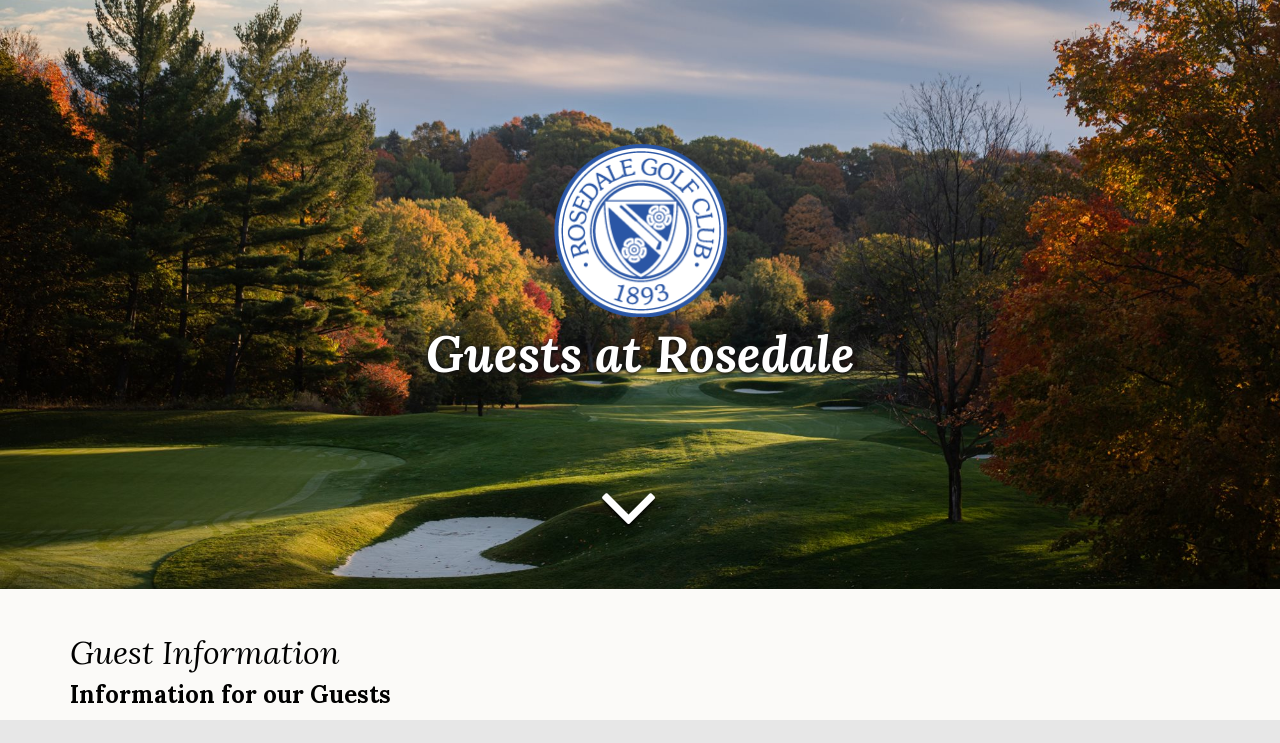

--- FILE ---
content_type: text/css
request_url: https://rosedalegolf.org/SiteDesign/home-stylesheet-2016.css
body_size: 4094
content:
@charset "utf-8";
body {
	margin:0px;
	font-family: 'Lora', serif;
	color:#000000;
	font-size:15px;
	line-height:1.5;
	background:#e7e7e7;
}
a, a:hover, a:active, a:focus {
	cursor:pointer;
	outline:0;
}
.e3wrapper {
	color:#212121;
	font-size:16px;
	font-weight:300;
	display:none;
}
.EditMode .e3wrapper {
	display:block;
}
.e3pagetemplate a {
	color:#004776;
}
h1, h2, h3, h4, h5, h6 {
	font-family: 'Lora', serif;
	margin:0;
	font-weight: normal;
}
h1 {
	font-size: 38px;
}
h2 {
	font-size: 32px;
	font-style: italic;
}
h3, h4 {
	font-weight: bold;
}
h3  {
	font-size: 24px;
}
h4 {
	font-size: 18px;
}
h6 {
	color: #212121;
}
a.e3-button {
	background: #005dac;
	color: #fff;
	text-transform: uppercase;
	font-weight: normal;
	font-size:16px;
	padding: 8px 25px;
    margin:5px;
	display:inline-block;
	min-width:160px;
	text-decoration: none;
	border: none;
}
a.e3-button:hover {
	background: #004776;
}
img {
	border: none;
}
.MainInformationTable{
	width:100%;
}
.EditableImageEdit .ImageSelectorHeader, .EditableImageEdit .EditableTextTitle {
    position: relative;
    z-index: 9999;
}
.EditMode header {
    position: relative;
}
header {
    /* background: #e7e7e7 none repeat scroll 0 0; */
    float: left;
    /* height: 75px; */
    transition: top 0.3s ease 0s;
    width: 100%;
    z-index: 200;
    position: absolute;
    /* box-shadow: 0 3px 5px rgba(0,0,0,0.45); */
    /* display:none; */
}
header .mobile-nav-btn {
    float: left;
    height: 30px;
    margin: 15px 0 0;
    width: 10%;
    display: none;
}
header #menu-button {
    color: #000;
    display: block;
    height: 40px;
    padding-left: 0 !important;
}
#menu-button::before {
    display: none;
}
header #menu-button i {
    font-size: 30px;
}
header nav {
    background: #e7e7e7 none repeat scroll 0 0;
	font-family: 'Lora', serif;
	color: #fff;
	box-shadow: 2px 1px 5px rgba(0,0,0,0.33);
}
.mobile-nav-btn {
    float: left;
}
#main-menu {
    box-shadow: none;
}
#main-menu li, #main-menu a {
    border-radius: 0;
    font-weight: normal;
	font-family: 'Lora', serif;
	border:none;
}
#main-menu > li > a {
    background: #e7e7e7 none repeat scroll 0 0;
    color: #004776;
    text-shadow: none;
	font-family: 'Lora', serif;
}
#main-menu a.current {
	color: #004776;
	background: #fff none repeat scroll 0 0;
}
#main-menu ul a.current {
	color: #004776;
	background: #fff none repeat scroll 0 0;
}
#main-menu ul a {
	color: #004776;
	background: #fff none repeat scroll 0 0;
}
#main-menu > li > ul > li a {
    color: #004776;
	background: #fff none repeat scroll 0 0;
	font-family: 'Lora', serif;
}
#main-menu > li > ul > li > ul > li a {
    color: #004776;
	background: #fff none repeat scroll 0 0;
	font-family: 'Lora', serif;
}
#main-menu .sub-arrow {
    background: #004776 none repeat scroll 0 0;
    color: #fff !important;
    width: 42px;
}
header .MyProfile_Member {
    background: transparent;
    border: medium none;
    float: right;
    height: 35px;
    margin: 0;
    padding: 0;
    text-align: right;
    width: 10%;
}
.MyProfile_Svg {
	color: #000;
	float: right !important;
	margin: 15px 0 0 10px !important;
	width: 30px !important;
	height: 30px !important;
}
.MyProfile_Svg svg {
	fill: currentcolor;
}
header .MyProfile_Member .click_transparent {
	width: 100%;
}
header .MyProfile_Member .MyProfile_Name {
    display: none;
}
header .MyProfile_Member .arrow-down {
    display: none;
}
header .MyProfile_Member .fullView {
    background: rgba(0, 0, 0, 0.6) none repeat scroll 0 0;
    left: auto;
    right: -10px;
    top: 38px;
    width: 190px;
}
header .MyProfile_Member .MyProfile_FullMain {
    border: medium none;
    padding: 0;
    width: 100%;
}
header .MyProfile_Member .fullView a {
    border: medium none;
    color: #ffffff;
    font-size: 13px;
    height: auto;
    line-height: normal;
    margin: 0;
    padding: 10px 15px;
    text-align: left;
    text-decoration: none;
    width: 100%;
}
header .MyProfile_Member .fullView a:hover {
    color: #efefef;
}
header .MyProfile_Member .fullView a div {
    display: none;
}
header .arrow-down {
    border-top: 5px solid #fff;
}
.cmsdesklink {
    display: none;
}
header .signoutLink {
	float: right;
    height: 35px;
    margin: 0;
    padding: 0;
    text-align: right;
    width: 10%;
	font-size: 0;
	background: url('/SiteDesign/Images2016/lock.aspx') no-repeat;
}
header .logo {
    float: left;
    /* height: 55px; */
    left: 50%;
    margin: 37px auto 5px;
    overflow: hidden;
    padding: 0;
    position: absolute;
    text-align: center;
    transform: translateX(-50%);
    width: 80%;
    display:block;
}
.logo h1 {
    font-size: 28px;
    text-shadow:0 1px 4px #000, 0 1px 6px #333;
    color:#fff;
}

header .logo img {
    max-height: 55px;
}
.banner {
    clear: both;
    float: left;
    margin: 0;
    position: relative;
    width: 100%;
}
.login-form {
    background: #fff;
    width: 100%;
    float: left;
    position: relative;
    z-index: 200;
	padding: 20px 22px;
    box-shadow:0 3px 10px rgba(0, 0, 0, 0.15);
}
.LoginForm {
	width:100%;
	color:#000000;
	font-family: 'Lora', serif;
}
.LoginForm a {
	color:#000000;
}
.LoginFormHeading {
	clear: none;
    float: left;
    font-size: 0;
    width: 25%;
}
.LoginFormHeading::before {
    clear: none;
    content: "Member Login";
    display: inline-block;
    float: left;
    font-size: 24px;
    font-style: italic;
    width: 100%;
	color: #004776;
}
.LoginFormFailText {
	font-size:11px;
}
.LoginFormUserName, .LoginFormPassword {
	width:100%;
}
.LoginFormPassword {
    padding: 12px 0;
}
.LoginForm .LoginFormField {
	float:left;
	width:100%;
}
.LoginFormUserName .LoginFormText, .LoginFormPassword .LoginFormText  {
	text-align:left;
	display:none;
}
.LoginFormUserName .LogonTextBox, .LoginFormPassword .LogonTextBox{
	width:100%;
	float:left;
	height:46px;
    border: 1px solid #aaaaaa;
    padding: 0 10px;
}
.LoginFormRemember {
	padding: 10px 0 0;
	width: 100%;
    text-align: center;
}
.LoginFormLogon {
	float:left;
	clear:left;
	margin-top:0;
	width: 100%;
}
.IE7 .LoginFormLogon {
	float:left;
	clear:left;
	margin-left:0;
	margin-top:0;
	width: 100%;
}
.LoginFormLogon .LogonButton {
	height:46px;
	width:100%;
	color:#fff;
	background: #005dac;
	border: none;
	margin:0;
}
.LoginFormForgotPassword {
	padding:10px 0;
	width: 100%;
    text-align: center;
}
.LoginFormMemReg {
	padding:0;
	width: 100%;
    text-align: center;
}
.LoginFormForgotPassword a, .LoginFormMemReg a {
	color: #004776;
	text-decoration:none;
}
.page-content {
	font-family: 'Lora', serif;
	float: left;
	width: 100%;
	position: relative;
}
.page-content > .container {
    padding: 0;
	width: 100%;
}
.page-content a {
	text-decoration:none;
}
.page-content .content-top {
	padding: 40px 0 54px;
    float: left;
	width: 100%;
    background: #FBFAF8;
	color: #000000;
}
.content-top > .container {
    padding: 0 15px;
	display:flex;
    flex-direction: column;
    flex-wrap: nowrap;
    justify-content: center;
    align-content: stretch;
    align-items: center;
}
.quicknav-btn {
	text-align: center;
	margin: 5px 0 30px;
}
.quicknav-btn img {
	border-radius: 50%;
}
.quicknav-btn h2 {
	font-size: 24px;
	padding: 25px 0 10px;
}
.page-content .content-middle {
	padding: 80px 0;
    float: left;
	width: 100%;
    background: url('/SiteDesign/Images2016/coloured-bg.aspx') center center / cover;
	color: #fff;
	text-align: center;
    line-height:2em;
}
.content-middle > .container {
    padding: 0 15px;
}
.content-middle h3 {
	color: #fff;
	font-style: italic;
}
.content-middle a.e3-button {
    background: transparent;
    border: 1px solid #fff;
}
.page-content .content-bottom {
	padding: 32px 0 40px;
    float: left;
	width: 100%;
    background: url('/SiteDesign/Images2016/white-bg.aspx') center center / cover;
	color: #000;
    font-size: 14px;
    line-height: 2em;
}
.content-bottom > .container {
    padding: 0 15px;
}
.content-bottom h1 {
	font-size: 24px;
	font-style: italic;
}
.content-bottom h2 {
    font-size: 20px;
    font-style: normal;
    color: #212121;
    font-weight: bold;
}
.content-bottom h3 {
    font-size: 16px;
    color: #212121;
    font-weight: bold;
}
footer {
	float:left;
	width: 100%;
	position: relative;
}
.footer-top {
	background: #e7e7e7;
	color: #212121;
	font-family: 'Lora', serif;
	font-size: 16px;
	float: left;
	width: 100%;
	padding: 28px 0;
	box-sizing: border-box;
}
.footer-top a{
	color: #212121;
	text-decoration: none;
}
.ft-logo {
	margin: 0 auto;
	height: 98px;
	overflow:hidden;
	text-align: center;
}
.ft-logo img {
	max-height: 98px;
}
.ft-addy {
	color: #212121;
	font-size: 16px;
	text-align:center;
	padding: 20px 0;
	border-bottom: 1px solid #000;
}
.ft-addy a {
	color: #005dac;
}
.ft-copyright {
	text-align:center;
}
.poweredby {
}
@media (min-width: 768px) {
	header {
		position:absolute;
		background:transparent;
		/*-webkit-box-shadow: inset 0px 75px 65px -20px rgba(0,0,0,0.75);
		-moz-box-shadow: inset 0px 75px 65px -20px rgba(0,0,0,0.75);
		box-shadow: inset 0px 75px 65px -20px rgba(0,0,0,0.75);*/
		height: 41.5vw;
		box-shadow: none;
		display:block;
	}
	header .mobile-nav-btn {
		display:none;
	}
	header .logo {
		height: 246px;
		margin: 0;
		transform: translateX(-50%)translateY(-50%);
		top: 50%;
	}
	header .logo img {
		max-height: 174px;
	}
	.logo h1 {
		color: #fff;
		font-size: 50px;
		font-style: italic;
	}
	.cmsdesklink {
		font-family: 'Lora', serif;
		color: #fff;
		display: block;
		float: right;
		font-size: 15px;
		margin: 0;
		padding: 8.3px 10px 8.3px 20px;
		text-decoration: none;
		width: auto;
	}
	/*my profile */
	header .MyProfile_Member {
		background: transparent none repeat scroll 0 0;
		color: #212121;
		float: right;
		height: auto;
		margin: 22px 0;
		position: relative;
		width: auto;
	}
	.MyProfile_Svg {
		color: #212121;
		float: right !important;
		margin: 5px 0 0 10px !important;
		width: 30px !important;
		height: 30px !important;
	}
	.MyProfile_Svg svg {
		fill: currentcolor;
	}
	header.fixed .MyProfile_Member {
		background: rgba(0, 0, 0, 0) none repeat scroll 0 0;
	}
	header .MyProfile_Member .MyProfile_Name {
		font-family: 'Lora', serif;
		color: #212121;
		display: inline-block;
		font-size: 15px;
		font-weight: normal;
		height: auto;
		line-height: 2.9;
		text-shadow: none;
		width: auto;
	}
	header .MyProfile_Member .arrow-down {
		border-top-color: #212121;
		display: inline-block;
		margin: 20px 5px  0 8px;
	}
	header .MyProfile_Member .fullView {
		background: rgba(0,0,0,0.8) none repeat scroll 0 0;
		left: 0;
		right: auto;
		top: 35px;
	}
	header .MyProfile_Member .MyProfile_FullMain {
	}
	header .MyProfile_Member .fullView a {
		color: #fff;
	}
	header .MyProfile_Member .fullView a:hover {
		color: #fff;
	}
	header .MyProfile_Member .fullView a div {
	}
	.banner {
		top: 0;
	}
	.scroll-down {
		width: 100%;
		color: #fff;
		font-size: 95px;
		position: absolute;
		bottom: 6%;
		text-align: center;
		text-shadow: 0 3px 3px rgba(0,0,0,0.8);
		cursor: pointer;
	}
	.login-form {
	}
	.page-content {
		top: auto;
	}
	.login-form.sticky{
		position: fixed !important;
		top: 0;
		bottom: auto !important;
		box-shadow: 0 3px 10px rgba(0,0,0,0.15);
	}
	.page-content > .container {
	}
	.content-top > .container {
		flex-flow: row nowrap;
		align-items: stretch;
		justify-content: space-between;
	}
	.quicknav-btn {
		align-items: center;
		display: flex;
		flex-flow: column nowrap;
		justify-content: flex-start;
		margin: 0;
		text-align: center;
		width: 30%;
	}
	.quicknav-img {
		width: 90%;
	}
	.quicknav-btn img {
		border-radius: 50%;
		max-height: 300px;
		max-width: 100%;
	}
	.quicknav-text {
		/*align-self: flex-start;*/
		width: 100%;
	}
	/*.quicknav-link {
		align-self: flex-end;
	}*/
	.content-middle > .container {
		align-items: stretch;
		display: flex;
		justify-content: center;
	}
	.content-middle a.e3-button:hover {
		background: #004776;
		border: 1px solid #004776;
	}
	.left-text, .right-text {
		display: flex;
		flex-flow: column nowrap;
		justify-content: space-between;
	}
	footer {
		top: 0;
		/*padding-bottom: 121px;*/
	}
	.ft-logo {
		margin: 24px auto 0;
	}
	.ft-addy {
		font-size: 15px;
		text-align:left;
	}
	.ft-copyright {
		padding: 0;
		text-align: left;
		margin-top: -24px;
	}
	.LoginFormUserName, .LoginFormPassword {
		width: 22%;
		clear: none;
	}
	.LoginFormPassword {
		padding: 2px 0;
	    margin: 0 2%;
	}
	.LoginFormLogon  {
		width: 22%;
		clear: none;
	}
	.LoginFormRemember {
		margin-left: 25%;
		padding: 10px 0 0;
		text-align: left;
		width: auto;
	}
	.LoginFormForgotPassword {
		clear: none;
		padding: 14px 20px 0;
		text-align: left;
		width: auto;
	}
	.LoginFormMemReg {
		clear: none;
		padding: 14px 0 0;
		text-align: left;
		width: auto;
	}
}
@media (min-width: 1025px) {
	header nav {
		display:none;
	}
	.LoginFormHeading::before {
		margin-left: 29%;
	}
}
@media (min-width: 1200px) {
	/* styles */
}

/*--------------------------- HEADER FIXES FOR MEMBER BUTTON ----------------------*/
@media (min-width: 768px) {
	.MyProfile_SignedIn{
		display: flex !important;
	}
	.MyProfile_Svg{
		margin-right: 5px !important;
	}
}
@media (min-width: 1025px) and (max-width: 1239px) {
	header > div.container > .logo{
		width: 80%;
	}

	.MyProfile_Member{
		right: 2% !important;
	}
}
@media (min-width: 1025px){
	.MyProfile_SignedIn {
		margin-top: 0 !important;
	}
}
@media (min-width: 1025px) and (max-width: 1099px){
	.MyProfile_Name{
		display: none !important;
	}
	header .MyProfile_Member .fullView {
		left: auto !important;
		right: 0 !important;
	}
}

--- FILE ---
content_type: application/javascript
request_url: https://rosedalegolf.org/CMSWebParts/CHO/Slider_Files/Camera.js?639041706710504527
body_size: 19500
content:
// JavaScript source code
// Camera slideshow v1.4.0 - a jQuery slideshow with many effects, transitions, easy to customize, using canvas and mobile ready, based on jQuery 1.9.1+
// Copyright (c) 2012 by Manuel Masia - www.pixedelic.com
// Licensed under the MIT license: http://www.opensource.org/licenses/mit-license.php
; (function ($) {
    $.fn.camera = function (opts, callback) {

        var defaults = {
            alignment: 'center', //topLeft, topCenter, topRight, centerLeft, center, centerRight, bottomLeft, bottomCenter, bottomRight

            autoAdvance: true, //true, false

            mobileAutoAdvance: true, //true, false. Auto-advancing for mobile devices

            barDirection: 'leftToRight', //'leftToRight', 'rightToLeft', 'topToBottom', 'bottomToTop'

            barPosition: 'bottom', //'bottom', 'left', 'top', 'right'

            cols: 6,

            easing: 'easeInOutExpo', //for the complete list http://jqueryui.com/demos/effect/easing.html

            mobileEasing: '', //leave empty if you want to display the same easing on mobile devices and on desktop etc.

            fx: 'random', //'random','simpleFade', 'curtainTopLeft', 'curtainTopRight', 'curtainBottomLeft', 'curtainBottomRight', 'curtainSliceLeft', 'curtainSliceRight', 'blindCurtainTopLeft', 'blindCurtainTopRight', 'blindCurtainBottomLeft', 'blindCurtainBottomRight', 'blindCurtainSliceBottom', 'blindCurtainSliceTop', 'stampede', 'mosaic', 'mosaicReverse', 'mosaicRandom', 'mosaicSpiral', 'mosaicSpiralReverse', 'topLeftBottomRight', 'bottomRightTopLeft', 'bottomLeftTopRight', 'bottomLeftTopRight'
            //you can also use more than one effect, just separate them with commas: 'simpleFade, scrollRight, scrollBottom'

            mobileFx: '', //leave empty if you want to display the same effect on mobile devices and on desktop etc.

            gridDifference: 250, //to make the grid blocks slower than the slices, this value must be smaller than transPeriod

            height: '50%', //here you can type pixels (for instance '300px'), a percentage (relative to the width of the slideshow, for instance '50%') or 'auto'

            imagePath: 'images/', //he path to the image folder (it serves for the blank.gif, when you want to display videos)

            hover: true, //true, false. Puase on state hover. Not available for mobile devices

            loader: 'pie', //pie, bar, none (even if you choose "pie", old browsers like IE8- can't display it... they will display always a loading bar)

            loaderColor: '#eeeeee',

            loaderBgColor: '#222222',

            loaderOpacity: .8, //0, .1, .2, .3, .4, .5, .6, .7, .8, .9, 1

            loaderPadding: 2, //how many empty pixels you want to display between the loader and its background

            loaderStroke: 7, //the thickness both of the pie loader and of the bar loader. Remember: for the pie, the loader thickness must be less than a half of the pie diameter
            
            minHeight: '200px', //you can also leave it blank

            navigation: true, //true or false, to display or not the navigation buttons

            navigationHover: true, //if true the navigation button (prev, next and play/stop buttons) will be visible on hover state only, if false they will be visible always

            mobileNavHover: true, //same as above, but only for mobile devices

            opacityOnGrid: false, //true, false. Decide to apply a fade effect to blocks and slices: if your slideshow is fullscreen or simply big, I recommend to set it false to have a smoother effect 

            overlayer: true, //a layer on the images to prevent the users grab them simply by clicking the right button of their mouse (.camera_overlayer)

            pagination: true,

            playPause: true, //true or false, to display or not the play/pause buttons

            pauseOnClick: true, //true, false. It stops the slideshow when you click the sliders.

            pieDiameter: 38,

            piePosition: 'rightTop', //'rightTop', 'leftTop', 'leftBottom', 'rightBottom'

            portrait: false, //true, false. Select true if you don't want that your images are cropped

            rows: 4,

            slicedCols: 12, //if 0 the same value of cols

            slicedRows: 8, //if 0 the same value of rows

            slideOn: 'random', //next, prev, random: decide if the transition effect will be applied to the current (prev) or the next slide

            thumbnails: false,

            time: 7000, //milliseconds between the end of the sliding effect and the start of the nex one

            transPeriod: 1500, //lenght of the sliding effect in milliseconds


            ////////callbacks

            onEndTransition: function () { },	//this callback is invoked when the transition effect ends

            onLoaded: function () { },	//this callback is invoked when the image on a slide has completely loaded

            onStartLoading: function () { },	//this callback is invoked when the image on a slide start loading

            onStartTransition: function () { }	//this callback is invoked when the transition effect starts

        };


        function isMobile() {
            if (navigator.userAgent.match(/Android/i) ||
                navigator.userAgent.match(/webOS/i) ||
                navigator.userAgent.match(/iPad/i) ||
                navigator.userAgent.match(/iPhone/i) ||
                navigator.userAgent.match(/iPod/i)
                ) {
                return true;
            }
        }

        $.support.borderRadius = false;
        $.each(['borderRadius', 'BorderRadius', 'MozBorderRadius', 'WebkitBorderRadius', 'OBorderRadius', 'KhtmlBorderRadius'], function () {
            if (document.body.style[this] !== undefined) $.support.borderRadius = true;
        });

        var opts = $.extend({}, defaults, opts);

        var wrap = $(this).addClass('camera_wrap');

        setWidth();

        // dealing with set width - width can be set in % or px. In pixedelic original application, it's always set to 100% for responsive purposes
        function setWidth() {
            if (opts.width.indexOf('%') > 0) {
                var width = opts.width.replace('%', '');
                if ((width < 100))
                    wrap.width(wrap.width() * width / 100);
                } else {
                wrap.width(opts.width);
            }
        };

       if (isMobile() && $(document).width() < 768) { // for Full Site, use original width & height. Otherwise, use these prms
           wrap[0].style.width = '100%';
           opts.portrait = opts.portraitMobile;
           wrap[0].style.maxHeight = "400px";
       }

        wrap.wrapInner(
            '<div class="camera_src" />'
            ).wrapInner(
            '<div class="camera_fakehover" />'
            );

        var fakeHover = $('.camera_fakehover', wrap);
        var fakeHoverSelector = ('.camera_fakehover', wrap);

        fakeHover.append(
            '<div class="camera_target"></div>'
            );
        if (opts.overlayer == true) {
            fakeHover.append(
                '<div class="camera_overlayer"></div>'
                )
        }
        fakeHover.append(
        '<div class="camera_target_content"></div>'
		);

        var loader;

        if (opts.loader == 'pie' && !$.support.borderRadius) {
            loader = 'bar';
        } else {
            loader = opts.loader;
        }

        if (loader == 'pie') {
            fakeHover.append(
                '<div class="camera_pie"></div>'
                )
        } else if (loader == 'bar') {
            fakeHover.append(
                '<div class="camera_bar"></div>'
                )
        } else {
            fakeHover.append(
                '<div class="camera_bar" style="display:none"></div>'
                )
        }

        if (opts.playPause == true) {
            fakeHover.append(
            '<div class="camera_commands"></div>'
            )
        }

        if (opts.navigation == true) {
            fakeHover.append(
                '<div class="camera_prev"><span></span></div>'
                ).append(
                '<div class="camera_next"><span></span></div>'
                );
        }

        if (opts.thumbnails == true) {
            wrap.append(
                '<div class="camera_thumbs_cont" />'
                );
        }

        if (opts.thumbnails == true && opts.pagination != true) {
            $('.camera_thumbs_cont', wrap).wrap(
                '<div />'
                ).wrap(
                    '<div class="camera_thumbs" />'
                ).wrap(
                    '<div />'
                ).wrap(
                    '<div class="camera_command_wrap" />'
                );
        }

        if (opts.pagination == true) {
            wrap.append(
                '<div class="camera_pag"></div>'
                );
        }

        wrap.append(
            '<div class="camera_loader"></div>'
            );

        $('.camera_caption', wrap).each(function () {
            if ($(this)[0] && $(this).text().trim() !== '')
                $(this).wrapInner('<div />');
        });


        var pieID = 'pie_' + wrap.index(),
            elem = $('.camera_src', wrap),
            target = $('.camera_target', wrap),
            content = $('.camera_target_content', wrap),
            pieContainer = $('.camera_pie', wrap),
            barContainer = $('.camera_bar', wrap),
            prevNav = $('.camera_prev', wrap),
            nextNav = $('.camera_next', wrap),
            commands = $('.camera_commands', wrap),
            pagination = $('.camera_pag', wrap),
            thumbs = $('.camera_thumbs_cont', wrap);


        var w,
            h;


        var allImg = new Array();
        $('> div', elem).each(function () {
            allImg.push($(this).attr('data-src'));
        });

        var allLinks = new Array();
        $('> div', elem).each(function () {
            if ($(this).attr('data-link')) {
                allLinks.push($(this).attr('data-link'));
            } else {
                allLinks.push('');
            }
        });

        var allTargets = new Array();
        $('> div', elem).each(function () {
            if ($(this).attr('data-target')) {
                allTargets.push($(this).attr('data-target'));
            } else {
                allTargets.push('');
            }
        });

        var allPor = new Array();
        $('> div', elem).each(function () {
            if ($(this).attr('data-portrait')) {
                allPor.push($(this).attr('data-portrait'));
            } else {
                allPor.push('');
            }
        });

        var allAlign = new Array();
        $('> div', elem).each(function () {
            if ($(this).attr('data-alignment')) {
                allAlign.push($(this).attr('data-alignment'));
            } else {
                allAlign.push('');
            }
        });


        var allThumbs = new Array();
        $('> div', elem).each(function () {
            if ($(this).attr('data-thumb')) {
                allThumbs.push($(this).attr('data-thumb'));
            } else {
                allThumbs.push('');
            }
        });
        
        var amountSlide = allImg.length;

        $(content).append('<div class="cameraContents" />');
        var loopMove;
        for (loopMove = 0; loopMove < amountSlide; loopMove++) {
            $('.cameraContents', content).append('<div class="cameraContent" />');
            if (allLinks[loopMove] != '') {
                //only for Wordpress plugin
                var dataBox = $('> div ', elem).eq(loopMove).attr('data-box');
                if (typeof dataBox !== 'undefined' && dataBox !== false && dataBox != '') {
                    dataBox = 'data-box="' + $('> div ', elem).eq(loopMove).attr('data-box') + '"';
                } else {
                    dataBox = '';
                }
                //
                $('.camera_target_content .cameraContent:eq(' + loopMove + ')', wrap).append('<a class="camera_link" href="' + allLinks[loopMove] + '" ' + dataBox + ' target="' + allTargets[loopMove] + '"></a>');
            }

        }
        $('.camera_caption', wrap).each(function () {
            var ind = $(this).parent().index(),
                cont = wrap.find('.cameraContent').eq(ind);
            $(this).appendTo(cont);
        });

        target.append('<div class="cameraCont" />');
        var cameraCont = $('.cameraCont', wrap);



        var loop;
        for (loop = 0; loop < amountSlide; loop++) {
            cameraCont.append('<div class="cameraSlide cameraSlide_' + loop + '" />');
            var div = $('> div:eq(' + loop + ')', elem);
            target.find('.cameraSlide_' + loop).clone(div);
        }


        function thumbnailVisible() {
            var wTh = $(thumbs).width();
            $('li', thumbs).removeClass('camera_visThumb');
            $('li', thumbs).each(function () {
                var pos = $(this).position(),
                    ulW = $('ul', thumbs).outerWidth(),
                    offUl = $('ul', thumbs).offset().left,
                    offDiv = $('> div', thumbs).offset().left,
                    ulLeft = offDiv - offUl;
                if (ulLeft > 0) {
                    $('.camera_prevThumbs', camera_thumbs_wrap).removeClass('hideNav');
                } else {
                    $('.camera_prevThumbs', camera_thumbs_wrap).addClass('hideNav');
                }
                if ((ulW - ulLeft) > wTh) {
                    $('.camera_nextThumbs', camera_thumbs_wrap).removeClass('hideNav');
                } else {
                    $('.camera_nextThumbs', camera_thumbs_wrap).addClass('hideNav');
                }
                var left = pos.left,
					right = pos.left + ($(this).width());
                if (right - ulLeft <= wTh && left - ulLeft >= 0) {
                    $(this).addClass('camera_visThumb');
                }
            });
        }

        $(window).bind('load resize pageshow', function () {
            thumbnailPos();
            thumbnailVisible();
        });


        cameraCont.append('<div class="cameraSlide cameraSlide_' + loop + '" />');


        var started;

        wrap.show();
        var w = target.width();
        var h = target.height();

        var setPause;

        $(window).bind('resize pageshow', function () {
            if (started == true) {
                resizeImage();
            }
            $('ul', thumbs).animate({ 'margin-top': 0 }, 0, thumbnailPos);
            if (!elem.hasClass('paused')) {
                elem.addClass('paused');
                if ($('.camera_stop', camera_thumbs_wrap).length) {
                    $('.camera_stop', camera_thumbs_wrap).hide();
                    $('.camera_play', camera_thumbs_wrap).show();
                    if (loader != 'none') {
                        $('#' + pieID).hide();
                    }
                } else {
                    if (loader != 'none') {
                        $('#' + pieID).hide();
                    }
                }
                clearTimeout(setPause);
                setPause = setTimeout(function () {
                    elem.removeClass('paused');
                    if ($('.camera_play', camera_thumbs_wrap).length) {
                        $('.camera_play', camera_thumbs_wrap).hide();
                        $('.camera_stop', camera_thumbs_wrap).show();
                        if (loader != 'none') {
                            $('#' + pieID).fadeIn();
                        }
                    } else {
                        if (loader != 'none') {
                            $('#' + pieID).fadeIn();
                        }
                    }
                }, 1500);
            }
        });

        function resizeImage() {
            var res;
            function resizeImageWork() {
                w = wrap.width();
                if (opts.height.indexOf('%') != -1) {
                    var startH = Math.round(w / (100 / parseFloat(opts.height)));
                    if (opts.minHeight != '' && startH < parseFloat(opts.minHeight)) {
                        h = parseFloat(opts.minHeight);
                    } else {
                        h = startH;
                    }
                    wrap.css({ height: h });
                } else if (opts.height == 'auto') {
                    h = wrap.height();
                } else {
                    h = parseFloat(opts.height);
                    wrap.css({ height: h });
                }
                $('.camerarelative', target).css({ 'width': w, 'height': h });
                $('.imgLoaded', target).each(function () {
                    var t = $(this),
                        wT = t.attr('width'),
                        hT = t.attr('height'),
                        imgLoadIn = t.index(),
                        mTop,
                        mLeft,
                        alignment = t.attr('data-alignment'),
                        portrait = t.attr('data-portrait');

                    if (typeof alignment === 'undefined' || alignment === false || alignment === '') {
                        alignment = opts.alignment;
                    }

                    if (typeof portrait === 'undefined' || portrait === false || portrait === '') {
                        portrait = opts.portrait;
                    }

                    if (portrait == false || portrait == 'false') {
                        if ((wT / hT) < (w / h)) {
                            var r = w / wT;
                            var d = (Math.abs(h - (hT * r))) * 0.5;
                            switch (alignment) {
                                case 'topLeft':
                                    mTop = 0;
                                    break;
                                case 'topCenter':
                                    mTop = 0;
                                    break;
                                case 'topRight':
                                    mTop = 0;
                                    break;
                                case 'centerLeft':
                                    mTop = '-' + d + 'px';
                                    break;
                                case 'center':
                                    mTop = '-' + d + 'px';
                                    break;
                                case 'centerRight':
                                    mTop = '-' + d + 'px';
                                    break;
                                case 'bottomLeft':
                                    mTop = '-' + d * 2 + 'px';
                                    break;
                                case 'bottomCenter':
                                    mTop = '-' + d * 2 + 'px';
                                    break;
                                case 'bottomRight':
                                    mTop = '-' + d * 2 + 'px';
                                    break;
                            }
                            if (isMobile())
                            t.css("cssText", "height: " + (hT * r) + "px; width: " + w + "px !important; max-width: " + w + "px !important; visibility: visible;" +
                                "position: absolute; margin-top: " + mTop + "; margin-right: 0px; margin-left: 0px");
                            else
                                t.css("cssText", "height: " + (hT * r) + "px; width: " + w + "px; max-width: " + w + "px; visibility: visible;" +
                                    "position: absolute; margin-top: " + mTop + "; margin-right: 0px; margin-left: 0px");

                        }
                        else {
                            var r = h / hT;
                            var d = (Math.abs(w - (wT * r))) * 0.5;
                            switch (alignment) {
                                case 'topLeft':
                                    mLeft = 0;
                                    break;
                                case 'topCenter':
                                    mLeft = '-' + d + 'px';
                                    break;
                                case 'topRight':
                                    mLeft = '-' + d * 2 + 'px';
                                    break;
                                case 'centerLeft':
                                    mLeft = 0;
                                    break;
                                case 'center':
                                    mLeft = '-' + d + 'px';
                                    break;
                                case 'centerRight':
                                    mLeft = '-' + d * 2 + 'px';
                                    break;
                                case 'bottomLeft':
                                    mLeft = 0;
                                    break;
                                case 'bottomCenter':
                                    mLeft = '-' + d + 'px';
                                    break;
                                case 'bottomRight':
                                    mLeft = '-' + d * 2 + 'px';
                                    break;
                            }
                            if (isMobile())
                                t.css("cssText", "height: " + h + "px; width: " + wT * r + "px !important; max-width: " + wT * r + "px !important; visibility: visible;" +
                                "position: absolute; margin-top: 0px; margin-right: " + mLeft + "; margin-left: " + mLeft + ";");
                            else
                                t.css("cssText", "height: " + h + "px; width: " + wT * r + "px; max-width: " + wT * r + "px; visibility: visible;" +
                                "position: absolute; margin-top: 0px; margin-right: " + mLeft + "; margin-left: " + mLeft + ";");
                        }
                    } else {
                        if ((wT / hT) < (w / h)) {
                            var r = h / hT;
                            var d = (Math.abs(w - (wT * r))) * 0.5;
                            switch (alignment) {
                                case 'topLeft':
                                    mLeft = 0;
                                    break;
                                case 'topCenter':
                                    mLeft = d + 'px';
                                    break;
                                case 'topRight':
                                    mLeft = d * 2 + 'px';
                                    break;
                                case 'centerLeft':
                                    mLeft = 0;
                                    break;
                                case 'center':
                                    mLeft = d + 'px';
                                    break;
                                case 'centerRight':
                                    mLeft = d * 2 + 'px';
                                    break;
                                case 'bottomLeft':
                                    mLeft = 0;
                                    break;
                                case 'bottomCenter':
                                    mLeft = d + 'px';
                                    break;
                                case 'bottomRight':
                                    mLeft = d * 2 + 'px';
                                    break;
                            }
                            if (isMobile())
                                t.css("cssText", "height: " + h + "px; width: " + wT * r + "px !important; max-width: " + wT * r + "px !important; visibility: visible;" +
                                "position: absolute; margin-top: 0px; margin-right: " + mLeft + "; margin-left: " + mLeft + ";");
                            else
                                t.css("cssText", "height: " + h + "px; width: " + wT * r + "px; max-width: " + wT * r + "px; visibility: visible;" +
                                "position: absolute; margin-top: 0px; margin-right: " + mLeft + "; margin-left: " + mLeft + ";");
                        }
                        else {
                            var r = w / wT;
                            var d = (Math.abs(h - (hT * r))) * 0.5;
                            switch (alignment) {
                                case 'topLeft':
                                    mTop = 0;
                                    break;
                                case 'topCenter':
                                    mTop = 0;
                                    break;
                                case 'topRight':
                                    mTop = 0;
                                    break;
                                case 'centerLeft':
                                    mTop = d + 'px';
                                    break;
                                case 'center':
                                    mTop = d + 'px';
                                    break;
                                case 'centerRight':
                                    mTop = d + 'px';
                                    break;
                                case 'bottomLeft':
                                    mTop = d * 2 + 'px';
                                    break;
                                case 'bottomCenter':
                                    mTop = d * 2 + 'px';
                                    break;
                                case 'bottomRight':
                                    mTop = d * 2 + 'px';
                                    break;
                            }
                            if (isMobile())
                                t.css("cssText", "height: " + (hT * r) + "px; width: " + w + "px !important; max-width: " + w + "px !important; visibility: visible;" +
                                "position: absolute; margin-top: " + mTop + "px; margin-right: 0px; margin-left: 0px;");
                            else
                                t.css("cssText", "height: " + (hT * r) + "px; width: " + w + "px; max-width: " + w + "px; visibility: visible;" +
                                "position: absolute; margin-top: " + mTop + "px; margin-right: 0px; margin-left: 0px;");
                        }
                    }
                });
            }
            if (started == true) {
                clearTimeout(res);
                res = setTimeout(resizeImageWork, 200);
            } else {
                resizeImageWork();
            }

            started = true;
        }


        var u,
            setT;

        var clickEv,
            autoAdv,
            navHover,
            commands,
            pagination;

        var videoHover,
            videoPresent;

        if (isMobile() && opts.mobileAutoAdvance != '') {
            autoAdv = opts.mobileAutoAdvance;
        } else {
            autoAdv = opts.autoAdvance;
        }

        if (autoAdv == false) {
            elem.addClass('paused');
        }

        if (isMobile() && opts.mobileNavHover != '') {
            navHover = opts.mobileNavHover;
        } else {
            navHover = opts.navigationHover;
        }

        if (elem.length != 0) {

            var selector = $('.cameraSlide', target);
            selector.wrapInner('<div class="camerarelative" />');

            var navSlide;

            var barDirection = opts.barDirection;

            var camera_thumbs_wrap = wrap;


            $('iframe', fakeHover).each(function () {
                var t = $(this);
                var src = t.attr('src');
                t.attr('data-src', src);
                var divInd = t.parent().index('.camera_src > div');
                $('.camera_target_content .cameraContent:eq(' + divInd + ')', wrap).append(t);
            });
            function imgFake() {
                $('iframe', fakeHover).each(function () {
                    $('.camera_caption', fakeHover).show();
                    var t = $(this);
                    var cloneSrc = t.attr('data-src');
                    t.attr('src', cloneSrc);
                    var imgFakeUrl = opts.imagePath + 'blank.gif';
                    var imgFake = new Image();
                    imgFake.src = imgFakeUrl;
                    if (opts.height.indexOf('%') != -1) {
                        var startH = Math.round(w / (100 / parseFloat(opts.height)));
                        if (opts.minHeight != '' && startH < parseFloat(opts.minHeight)) {
                            h = parseFloat(opts.minHeight);
                        } else {
                            h = startH;
                        }
                    } else if (opts.height == 'auto') {
                        h = wrap.height();
                    } else {
                        h = parseFloat(opts.height);
                    }
                    t.after($(imgFake).attr({ 'class': 'imgFake', 'width': w, 'height': h }));
                    var clone = t.clone();
                    t.remove();
                    $(imgFake).bind('click', function () {
                        if ($(this).css('position') == 'absolute') {
                            $(this).remove();
                            if (cloneSrc.indexOf('vimeo') != -1 || cloneSrc.indexOf('youtube') != -1) {
                                if (cloneSrc.indexOf('?') != -1) {
                                    autoplay = '&autoplay=1';
                                } else {
                                    autoplay = '?autoplay=1';
                                }
                            } else if (cloneSrc.indexOf('dailymotion') != -1) {
                                if (cloneSrc.indexOf('?') != -1) {
                                    autoplay = '&autoPlay=1';
                                } else {
                                    autoplay = '?autoPlay=1';
                                }
                            }
                            clone.attr('src', cloneSrc + autoplay);
                            videoPresent = true;
                        } else {
                            $(this).css({ position: 'absolute', top: 0, left: 0, zIndex: 10 }).after(clone);
                            clone.css({ position: 'absolute', top: 0, left: 0, zIndex: 9 });
                        }
                    });
                });
            }

            imgFake();


            if (opts.hover == true) {
                if (!isMobile()) {
                    fakeHover.hover(function () {
                        elem.addClass('hovered');
                    }, function () {
                        elem.removeClass('hovered');
                    });
                }
            }

            if (navHover == true) {
                $(prevNav, wrap).animate({ opacity: 0 }, 0);
                $(nextNav, wrap).animate({ opacity: 0 }, 0);
                $(commands, wrap).animate({ opacity: 0 }, 0);
                if (isMobile()) {
                    $(document).on('vmouseover', fakeHoverSelector, function () {
                        $(prevNav, wrap).animate({ opacity: 1 }, 200);
                        $(nextNav, wrap).animate({ opacity: 1 }, 200);
                        $(commands, wrap).animate({ opacity: 1 }, 200);
                    });
                    $(document).on('vmouseout', fakeHoverSelector, function () {
                        $(prevNav, wrap).delay(500).animate({ opacity: 0 }, 200);
                        $(nextNav, wrap).delay(500).animate({ opacity: 0 }, 200);
                        $(commands, wrap).delay(500).animate({ opacity: 0 }, 200);
                    });
                } else {
                    fakeHover.hover(function () {
                        $(prevNav, wrap).animate({ opacity: 1 }, 200);
                        $(nextNav, wrap).animate({ opacity: 1 }, 200);
                        $(commands, wrap).animate({ opacity: 1 }, 200);
                    }, function () {
                        $(prevNav, wrap).animate({ opacity: 0 }, 200);
                        $(nextNav, wrap).animate({ opacity: 0 }, 200);
                        $(commands, wrap).animate({ opacity: 0 }, 200);
                    });
                }
            }


            camera_thumbs_wrap.on('click', '.camera_stop', function () {
                autoAdv = false;
                elem.addClass('paused');
                if ($('.camera_stop', camera_thumbs_wrap).length) {
                    $('.camera_stop', camera_thumbs_wrap).hide()
                    $('.camera_play', camera_thumbs_wrap).show();
                    if (loader != 'none') {
                        $('#' + pieID).hide();
                    }
                } else {
                    if (loader != 'none') {
                        $('#' + pieID).hide();
                    }
                }
            });

            camera_thumbs_wrap.on('click', '.camera_play', function () {
                autoAdv = true;
                elem.removeClass('paused');
                if ($('.camera_play', camera_thumbs_wrap).length) {
                    $('.camera_play', camera_thumbs_wrap).hide();
                    $('.camera_stop', camera_thumbs_wrap).show();
                    if (loader != 'none') {
                        $('#' + pieID).show();
                    }
                } else {
                    if (loader != 'none') {
                        $('#' + pieID).show();
                    }
                }
            });

            if (opts.pauseOnClick == true) {
                $('.camera_target_content', fakeHover).mouseup(function () {
                    autoAdv = false;
                    elem.addClass('paused');
                    $('.camera_stop', camera_thumbs_wrap).hide()
                    $('.camera_play', camera_thumbs_wrap).show();
                    $('#' + pieID).hide();
                });
            }
            $('.cameraContent, .imgFake', fakeHover).hover(function () {
                videoHover = true;
            }, function () {
                videoHover = false;
            });

            $('.cameraContent, .imgFake', fakeHover).bind('click', function () {
                if (videoPresent == true && videoHover == true) {
                    autoAdv = false;
                    $('.camera_caption', fakeHover).hide();
                    elem.addClass('paused');
                    $('.camera_stop', camera_thumbs_wrap).hide()
                    $('.camera_play', camera_thumbs_wrap).show();
                    $('#' + pieID).hide();
                }
            });


        }


        function shuffle(arr) {
            for (
			  var j, x, i = arr.length; i;
			  j = parseInt(Math.random() * i),
			  x = arr[--i], arr[i] = arr[j], arr[j] = x
			);
            return arr;
        }

        function isInteger(s) {
            return Math.ceil(s) == Math.floor(s);
        }

        if (loader != 'pie') {
            barContainer.append('<span class="camera_bar_cont" />');
            $('.camera_bar_cont', barContainer)
				.animate({ opacity: opts.loaderOpacity }, 0)
				.css({ 'position': 'absolute', 'left': 0, 'right': 0, 'top': 0, 'bottom': 0, 'background-color': opts.loaderBgColor })
				.append('<span id="' + pieID + '" />');
            $('#' + pieID).animate({ opacity: 0 }, 0);
            var canvas = $('#' + pieID);
            canvas.css({ 'position': 'absolute', 'background-color': opts.loaderColor });
            switch (opts.barPosition) {
                case 'left':
                    barContainer.css({ right: 'auto', width: opts.loaderStroke });
                    break;
                case 'right':
                    barContainer.css({ left: 'auto', width: opts.loaderStroke });
                    break;
                case 'top':
                    barContainer.css({ bottom: 'auto', height: opts.loaderStroke });
                    break;
                case 'bottom':
                    barContainer.css({ top: 'auto', height: opts.loaderStroke });
                    break;
            }
            switch (barDirection) {
                case 'leftToRight':
                    canvas.css({ 'left': 0, 'right': 0, 'top': opts.loaderPadding, 'bottom': opts.loaderPadding });
                    break;
                case 'rightToLeft':
                    canvas.css({ 'left': 0, 'right': 0, 'top': opts.loaderPadding, 'bottom': opts.loaderPadding });
                    break;
                case 'topToBottom':
                    canvas.css({ 'left': opts.loaderPadding, 'right': opts.loaderPadding, 'top': 0, 'bottom': 0 });
                    break;
                case 'bottomToTop':
                    canvas.css({ 'left': opts.loaderPadding, 'right': opts.loaderPadding, 'top': 0, 'bottom': 0 });
                    break;
            }
        } else {
            pieContainer.append('<canvas id="' + pieID + '"></canvas>');
            var G_vmlCanvasManager;
            var canvas = document.getElementById(pieID);
            canvas.setAttribute("width", opts.pieDiameter);
            canvas.setAttribute("height", opts.pieDiameter);
            var piePosition;
            switch (opts.piePosition) {
                case 'leftTop':
                    piePosition = 'left:0; top:0;';
                    break;
                case 'rightTop':
                    piePosition = 'right:0; top:0;';
                    break;
                case 'leftBottom':
                    piePosition = 'left:0; bottom:0;';
                    break;
                case 'rightBottom':
                    piePosition = 'right:0; bottom:0;';
                    break;
            }
            canvas.setAttribute("style", "position:absolute; z-index:1002; " + piePosition);
            var rad;
            var radNew;

            if (canvas && canvas.getContext) {
                var ctx = canvas.getContext("2d");
                ctx.rotate(Math.PI * (3 / 2));
                ctx.translate(-opts.pieDiameter, 0);
            }

        }
        if (loader == 'none' || autoAdv == false) {
            $('#' + pieID).hide();
            $('.camera_canvas_wrap', camera_thumbs_wrap).hide();
        }

        if ($(pagination).length) {
            $(pagination).append('<ul class="camera_pag_ul" />');
            var li;
            for (li = 0; li < amountSlide; li++) {
                $('.camera_pag_ul', wrap).append('<li class="pag_nav_' + li + '" style="position:relative; z-index:1002"><span><span>' + li + '</span></span></li>');
            }
            $('.camera_pag_ul li', wrap).hover(function () {
                $(this).addClass('camera_hover');
                if ($('.camera_thumb', this).length) {
                    var wTh = $('.camera_thumb', this).outerWidth(),
                    hTh = $('.camera_thumb', this).outerHeight(),
					wTt = $(this).outerWidth();
                    $('.camera_thumb', this).show().css({ 'top': '-' + hTh + 'px', 'left': '-' + (wTh - wTt) / 2 + 'px' }).animate({ 'opacity': 1, 'margin-top': '-3px' }, 200);
                    $('.thumb_arrow', this).show().animate({ 'opacity': 1, 'margin-top': '-3px' }, 200);
                }
            }, function () {
                $(this).removeClass('camera_hover');
                $('.camera_thumb', this).animate({ 'margin-top': '-20px', 'opacity': 0 }, 200, function () {
                    $(this).css({ marginTop: '5px' }).hide();
                });
                $('.thumb_arrow', this).animate({ 'margin-top': '-20px', 'opacity': 0 }, 200, function () {
                    $(this).css({ marginTop: '5px' }).hide();
                });
            });
        }


        if ($(thumbs).length) {
            var thumbUrl;
            if (!$(pagination).length) {
                $(thumbs).append('<div />');
                $(thumbs).before('<div class="camera_prevThumbs hideNav"><div></div></div>').before('<div class="camera_nextThumbs hideNav"><div></div></div>');
                $('> div', thumbs).append('<ul />');
                $.each(allThumbs, function (i, val) {
                    if ($('> div', elem).eq(i).attr('data-thumb') != '') {
                        var thumbUrl = $('> div', elem).eq(i).attr('data-thumb'),
							newImg = new Image();
                        newImg.src = thumbUrl;
                        $('ul', thumbs).append('<li class="pix_thumb pix_thumb_' + i + '" />');
                            $('li.pix_thumb_' + i, thumbs).append($(newImg).attr('class', 'camera_thumb'));
                    }
                });
            } else {
                $.each(allThumbs, function (i, val) {
                    if ($('> div', elem).eq(i).attr('data-thumb') != '') {
                        var thumbUrl = $('> div', elem).eq(i).attr('data-thumb'),
							newImg = new Image();
                        newImg.src = thumbUrl;
                        $('li.pag_nav_' + i, pagination).append($(newImg).attr('class', 'camera_thumb').css({ 'position': 'absolute' }).animate({ opacity: 0 }, 0));
                        $('li.pag_nav_' + i + ' > img', pagination).after('<div class="thumb_arrow" />');
                        $('li.pag_nav_' + i + ' > .thumb_arrow', pagination).animate({ opacity: 0 }, 0);
                    }
                });
                wrap.css({ marginBottom: $(pagination).outerHeight() });
            }
        } else if (!$(thumbs).length && $(pagination).length) {
            wrap.css({ marginBottom: $(pagination).outerHeight() });
        }


        var firstPos = true;

        function thumbnailPos() {
            if ($(thumbs).length && !$(pagination).length) {
                $('.camera_prevThumbs', camera_thumbs_wrap).css('visibility', opts.thumbnailNav ? 'visible' : 'hidden');
                $('.camera_nextThumbs', camera_thumbs_wrap).css('visibility', opts.thumbnailNav ? 'visible' : 'hidden');

                var wTh = $(thumbs).outerWidth(),
					owTh = $('ul > li', thumbs).outerWidth(),
					pos = $('li.cameracurrent', thumbs).length ? $('li.cameracurrent', thumbs).position() : '',
					ulW = ($('ul > li', thumbs).length * $('ul > li', thumbs).outerWidth()),
					offUl = $('ul', thumbs).offset().left,
					offDiv = $('> div', thumbs).offset().left,
					ulLeft;

                if (offUl < 0) {
                    ulLeft = '-' + (offDiv - offUl);
                } else {
                    ulLeft = offDiv - offUl;
                }



                if (firstPos == true) {
                    $('ul', thumbs).width($('ul > li', thumbs).length * $('ul > li', thumbs).outerWidth());
                    if ($(thumbs).length && !$(pagination).lenght) {
                        wrap.css({ marginBottom: $(thumbs).outerHeight() });
                    }
                    thumbnailVisible();
                    /*I repeat this two lines because of a problem with iPhones*/
                    $('ul', thumbs).width($('ul > li', thumbs).length * $('ul > li', thumbs).outerWidth());
                    if ($(thumbs).length && !$(pagination).lenght) {
                        wrap.css({ marginBottom: $(thumbs).outerHeight() });
                    }
                    /*...*/
                }
                firstPos = false;

                var left = $('li.cameracurrent', thumbs).length ? pos.left : '',
                    right = $('li.cameracurrent', thumbs).length ? pos.left + ($('li.cameracurrent', thumbs).outerWidth()) : '';
                if (left < $('li.cameracurrent', thumbs).outerWidth()) {
                    left = 0;
                }
                if (right - ulLeft > wTh) {
                    if ((left + wTh) < ulW) {
                        $('ul', thumbs).animate({ 'margin-left': '-' + (left) + 'px' }, 500, thumbnailVisible);
                    } else {
                        $('ul', thumbs).animate({ 'margin-left': '-' + ($('ul', thumbs).outerWidth() - wTh) + 'px' }, 500, thumbnailVisible);
                    }
                } else if (left - ulLeft < 0) {
                    $('ul', thumbs).animate({ 'margin-left': '-' + (left) + 'px' }, 500, thumbnailVisible);
                } else {
                    $('ul', thumbs).css({ 'margin-left': 'auto', 'margin-right': 'auto' });
                    setTimeout(thumbnailVisible, 100);
                }

            }
        }

        if ($(commands).length) {
            $(commands).append('<div class="camera_play"></div>').append('<div class="camera_stop"></div>');
            if (autoAdv == true) {
                $('.camera_play', camera_thumbs_wrap).hide();
                $('.camera_stop', camera_thumbs_wrap).show();
            } else {
                $('.camera_stop', camera_thumbs_wrap).hide();
                $('.camera_play', camera_thumbs_wrap).show();
            }

        }


        function canvasLoader() {
            rad = 0;
            var barWidth = $('.camera_bar_cont', camera_thumbs_wrap).width(),
				barHeight = $('.camera_bar_cont', camera_thumbs_wrap).height();

            if (loader != 'pie') {
                switch (barDirection) {
                    case 'leftToRight':
                        $('#' + pieID).css({ 'right': barWidth });
                        break;
                    case 'rightToLeft':
                        $('#' + pieID).css({ 'left': barWidth });
                        break;
                    case 'topToBottom':
                        $('#' + pieID).css({ 'bottom': barHeight });
                        break;
                    case 'bottomToTop':
                        $('#' + pieID).css({ 'top': barHeight });
                        break;
                }
            } else {
                ctx.clearRect(0, 0, opts.pieDiameter, opts.pieDiameter);
            }
        }


        canvasLoader();


        $('.moveFromLeft, .moveFromRight, .moveFromTop, .moveFromBottom, .fadeIn, .fadeFromLeft, .fadeFromRight, .fadeFromTop, .fadeFromBottom', fakeHover).each(function () {
            $(this).css('visibility', 'hidden');
        });

        opts.onStartLoading.call(this);

        nextSlide();


        /*************************** FUNCTION nextSlide() ***************************/

        function nextSlide(navSlide) {
            elem.addClass('camerasliding');

            videoPresent = false;
            var vis = parseFloat($('div.cameraSlide.cameracurrent', target).index());

            if (navSlide > 0) {
                var slideI = navSlide - 1;
            } else if (vis == amountSlide - 1) {
                var slideI = 0;
            } else {
                var slideI = vis + 1;
            }


            var slide = $('.cameraSlide:eq(' + slideI + ')', target);
            var slideNext = $('.cameraSlide:eq(' + (slideI + 1) + ')', target).addClass('cameranext');
            if (vis != slideI + 1) {
                slideNext.hide();
            }
            $('.cameraContent', fakeHover).fadeOut(600);
            $('.camera_caption', fakeHover).show();

            $('.camerarelative', slide).append($('> div ', elem).eq(slideI).find('> div.camera_effected'));

            $('.camera_target_content .cameraContent:eq(' + slideI + ')', wrap).append($('> div ', elem).eq(slideI).find('> div'));

            if (!$('.imgLoaded', slide).length) {
                var imgUrl = allImg[slideI];
                var imgLoaded = new Image();
                imgLoaded.src = imgUrl + "?" + new Date().getTime();
                slide.css('visibility', 'hidden');
                slide.prepend($(imgLoaded).attr('class', 'imgLoaded').css('visibility', 'hidden'));
                var wT, hT;
                if (!$(imgLoaded).get(0).complete || wT == '0' || hT == '0' || typeof wT === 'undefined' || wT === false || typeof hT === 'undefined' || hT === false) {
                    $('.camera_loader', wrap).delay(500).fadeIn(400);
                    imgLoaded.onload = function () {
                        wT = imgLoaded.naturalWidth;
                        hT = imgLoaded.naturalHeight;
                        $(imgLoaded).attr('data-alignment', allAlign[slideI]).attr('data-portrait', allPor[slideI]);
                        $(imgLoaded).attr('width', wT);
                        $(imgLoaded).attr('height', hT);
                        target.find('.cameraSlide_' + slideI).hide().css('visibility', 'visible');
                        resizeImage();
                        nextSlide(slideI + 1);
                    };
                }
            } else {
                if (allImg.length > (slideI + 1) && !$('.imgLoaded', slideNext).length) {
                    var imgUrl2 = allImg[(slideI + 1)];
                    var imgLoaded2 = new Image();
                    imgLoaded2.src = imgUrl2 + "?" + new Date().getTime();
                    slideNext.prepend($(imgLoaded2).attr('class', 'imgLoaded').css('visibility', 'hidden'));
                    imgLoaded2.onload = function () {
                        wT = imgLoaded2.naturalWidth;
                        hT = imgLoaded2.naturalHeight;
                        $(imgLoaded2).attr('data-alignment', allAlign[slideI + 1]).attr('data-portrait', allPor[slideI + 1]);
                        $(imgLoaded2).attr('width', wT);
                        $(imgLoaded2).attr('height', hT);
                        resizeImage();
                    };
                }
                opts.onLoaded.call(this);
                if ($('.camera_loader', wrap).is(':visible')) {
                    $('.camera_loader', wrap).fadeOut(400);
                } else {
                    $('.camera_loader', wrap).css({ 'visibility': 'hidden' });
                    $('.camera_loader', wrap).fadeOut(400, function () {
                        $('.camera_loader', wrap).css({ 'visibility': 'visible' });
                    });
                }
                var rows = opts.rows,
                    cols = opts.cols,
                    couples = 1,
                    difference = 0,
                    dataSlideOn,
                    time,
                    transPeriod,
                    fx,
                    easing,
                    randomFx = new Array('simpleFade', 'curtainTopLeft', 'curtainTopRight', 'curtainBottomLeft', 'curtainBottomRight', 'curtainSliceLeft', 'curtainSliceRight', 'blindCurtainTopLeft', 'blindCurtainTopRight', 'blindCurtainBottomLeft', 'blindCurtainBottomRight', 'blindCurtainSliceBottom', 'blindCurtainSliceTop', 'stampede', 'mosaic', 'mosaicReverse', 'mosaicRandom', 'mosaicSpiral', 'mosaicSpiralReverse', 'topLeftBottomRight', 'bottomRightTopLeft', 'bottomLeftTopRight', 'topRightBottomLeft', 'scrollLeft', 'scrollRight', 'scrollTop', 'scrollBottom', 'scrollHorz');
                marginLeft = 0,
				marginTop = 0,
				opacityOnGrid = 0;

                if (opts.opacityOnGrid == true) {
                    opacityOnGrid = 0;
                } else {
                    opacityOnGrid = 1;
                }



                var dataFx = $(' > div', elem).eq(slideI).attr('data-fx');

                if (isMobile() && opts.mobileFx != '' && opts.mobileFx != 'default') {
                    fx = opts.mobileFx;
                } else {
                    if (typeof dataFx !== 'undefined' && dataFx !== false && dataFx !== 'default') {
                        fx = dataFx;
                    } else {
                        fx = opts.fx;
                    }
                }

                if (fx == 'random') {
                    fx = shuffle(randomFx);
                    fx = fx[0];
                } else {
                    fx = fx;
                    if (fx.indexOf(',') > 0) {
                        fx = fx.replace(/ /g, '');
                        fx = fx.split(',');
                        fx = shuffle(fx);
                        fx = fx[0];
                    }
                }

                dataEasing = $(' > div', elem).eq(slideI).attr('data-easing');
                mobileEasing = $(' > div', elem).eq(slideI).attr('data-mobileEasing');

                if (isMobile() && opts.mobileEasing != '' && opts.mobileEasing != 'default') {
                    if (typeof mobileEasing !== 'undefined' && mobileEasing !== false && mobileEasing !== 'default') {
                        easing = mobileEasing;
                    } else {
                        easing = opts.mobileEasing;
                    }
                } else {
                    if (typeof dataEasing !== 'undefined' && dataEasing !== false && dataEasing !== 'default') {
                        easing = dataEasing;
                    } else {
                        easing = opts.easing;
                    }
                }

                dataSlideOn = $(' > div', elem).eq(slideI).attr('data-slideOn');
                if (typeof dataSlideOn !== 'undefined' && dataSlideOn !== false) {
                    slideOn = dataSlideOn;
                } else {
                    if (opts.slideOn == 'random') {
                        var slideOn = new Array('next', 'prev');
                        slideOn = shuffle(slideOn);
                        slideOn = slideOn[0];
                    } else {
                        slideOn = opts.slideOn;
                    }
                }

                var dataTime = $(' > div', elem).eq(slideI).attr('data-time');
                if (typeof dataTime !== 'undefined' && dataTime !== false && dataTime !== '') {
                    time = parseFloat(dataTime);
                } else {
                    time = opts.time;
                }

                var dataTransPeriod = $(' > div', elem).eq(slideI).attr('data-transPeriod');
                if (typeof dataTransPeriod !== 'undefined' && dataTransPeriod !== false && dataTransPeriod !== '') {
                    transPeriod = parseFloat(dataTransPeriod);
                } else {
                    transPeriod = opts.transPeriod;
                }

                if (!$(elem).hasClass('camerastarted')) {
                    fx = 'simpleFade';
                    slideOn = 'next';
                    easing = '';
                    transPeriod = 400;
                    $(elem).addClass('camerastarted')
                }

                switch (fx) {
                    case 'simpleFade':
                        cols = 1;
                        rows = 1;
                        break;
                    case 'curtainTopLeft':
                        if (opts.slicedCols == 0) {
                            cols = opts.cols;
                        } else {
                            cols = opts.slicedCols;
                        }
                        rows = 1;
                        break;
                    case 'curtainTopRight':
                        if (opts.slicedCols == 0) {
                            cols = opts.cols;
                        } else {
                            cols = opts.slicedCols;
                        }
                        rows = 1;
                        break;
                    case 'curtainBottomLeft':
                        if (opts.slicedCols == 0) {
                            cols = opts.cols;
                        } else {
                            cols = opts.slicedCols;
                        }
                        rows = 1;
                        break;
                    case 'curtainBottomRight':
                        if (opts.slicedCols == 0) {
                            cols = opts.cols;
                        } else {
                            cols = opts.slicedCols;
                        }
                        rows = 1;
                        break;
                    case 'curtainSliceLeft':
                        if (opts.slicedCols == 0) {
                            cols = opts.cols;
                        } else {
                            cols = opts.slicedCols;
                        }
                        rows = 1;
                        break;
                    case 'curtainSliceRight':
                        if (opts.slicedCols == 0) {
                            cols = opts.cols;
                        } else {
                            cols = opts.slicedCols;
                        }
                        rows = 1;
                        break;
                    case 'blindCurtainTopLeft':
                        if (opts.slicedRows == 0) {
                            rows = opts.rows;
                        } else {
                            rows = opts.slicedRows;
                        }
                        cols = 1;
                        break;
                    case 'blindCurtainTopRight':
                        if (opts.slicedRows == 0) {
                            rows = opts.rows;
                        } else {
                            rows = opts.slicedRows;
                        }
                        cols = 1;
                        break;
                    case 'blindCurtainBottomLeft':
                        if (opts.slicedRows == 0) {
                            rows = opts.rows;
                        } else {
                            rows = opts.slicedRows;
                        }
                        cols = 1;
                        break;
                    case 'blindCurtainBottomRight':
                        if (opts.slicedRows == 0) {
                            rows = opts.rows;
                        } else {
                            rows = opts.slicedRows;
                        }
                        cols = 1;
                        break;
                    case 'blindCurtainSliceTop':
                        if (opts.slicedRows == 0) {
                            rows = opts.rows;
                        } else {
                            rows = opts.slicedRows;
                        }
                        cols = 1;
                        break;
                    case 'blindCurtainSliceBottom':
                        if (opts.slicedRows == 0) {
                            rows = opts.rows;
                        } else {
                            rows = opts.slicedRows;
                        }
                        cols = 1;
                        break;
                    case 'stampede':
                        difference = '-' + transPeriod;
                        break;
                    case 'mosaic':
                        difference = opts.gridDifference;
                        break;
                    case 'mosaicReverse':
                        difference = opts.gridDifference;
                        break;
                    case 'mosaicRandom':
                        break;
                    case 'mosaicSpiral':
                        difference = opts.gridDifference;
                        couples = 1.7;
                        break;
                    case 'mosaicSpiralReverse':
                        difference = opts.gridDifference;
                        couples = 1.7;
                        break;
                    case 'topLeftBottomRight':
                        difference = opts.gridDifference;
                        couples = 6;
                        break;
                    case 'bottomRightTopLeft':
                        difference = opts.gridDifference;
                        couples = 6;
                        break;
                    case 'bottomLeftTopRight':
                        difference = opts.gridDifference;
                        couples = 6;
                        break;
                    case 'topRightBottomLeft':
                        difference = opts.gridDifference;
                        couples = 6;
                        break;
                    case 'scrollLeft':
                        cols = 1;
                        rows = 1;
                        break;
                    case 'scrollRight':
                        cols = 1;
                        rows = 1;
                        break;
                    case 'scrollTop':
                        cols = 1;
                        rows = 1;
                        break;
                    case 'scrollBottom':
                        cols = 1;
                        rows = 1;
                        break;
                    case 'scrollHorz':
                        cols = 1;
                        rows = 1;
                        break;
                }

                var cycle = 0;
                var blocks = rows * cols;
                var leftScrap = w - (Math.floor(w / cols) * cols);
                var topScrap = h - (Math.floor(h / rows) * rows);
                var addLeft;
                var addTop;
                var tAppW = 0;
                var tAppH = 0;
                var arr = new Array();
                var delay = new Array();
                var order = new Array();
                while (cycle < blocks) {
                    arr.push(cycle);
                    delay.push(cycle);
                    cameraCont.append('<div class="cameraappended" style="display:none; overflow:hidden; position:absolute; z-index:1000" />');
                    var tApp = $('.cameraappended:eq(' + cycle + ')', target);
                    if (fx == 'scrollLeft' || fx == 'scrollRight' || fx == 'scrollTop' || fx == 'scrollBottom' || fx == 'scrollHorz') {
                        selector.eq(slideI).clone().show().appendTo(tApp);
                    } else {
                        if (slideOn == 'next') {
                            selector.eq(slideI).clone().show().appendTo(tApp);
                        } else {
                            selector.eq(vis).clone().show().appendTo(tApp);
                        }
                    }

                    if (cycle % cols < leftScrap) {
                        addLeft = 1;
                    } else {
                        addLeft = 0;
                    }
                    if (cycle % cols == 0) {
                        tAppW = 0;
                    }
                    if (Math.floor(cycle / cols) < topScrap) {
                        addTop = 1;
                    } else {
                        addTop = 0;
                    }
                    tApp.css({
                        'height': Math.floor((h / rows) + addTop + 1),
                        'left': tAppW,
                        'top': tAppH,
                        'width': Math.floor((w / cols) + addLeft + 1)
                    });
                    $('> .cameraSlide', tApp).css({
                        'height': h,
                        'margin-left': '-' + tAppW + 'px',
                        'margin-top': '-' + tAppH + 'px',
                        'width': w
                    });
                    tAppW = tAppW + tApp.width() - 1;
                    if (cycle % cols == cols - 1) {
                        tAppH = tAppH + tApp.height() - 1;
                    }
                    cycle++;
                }



                switch (fx) {
                    case 'curtainTopLeft':
                        break;
                    case 'curtainBottomLeft':
                        break;
                    case 'curtainSliceLeft':
                        break;
                    case 'curtainTopRight':
                        arr = arr.reverse();
                        break;
                    case 'curtainBottomRight':
                        arr = arr.reverse();
                        break;
                    case 'curtainSliceRight':
                        arr = arr.reverse();
                        break;
                    case 'blindCurtainTopLeft':
                        break;
                    case 'blindCurtainBottomLeft':
                        arr = arr.reverse();
                        break;
                    case 'blindCurtainSliceTop':
                        break;
                    case 'blindCurtainTopRight':
                        break;
                    case 'blindCurtainBottomRight':
                        arr = arr.reverse();
                        break;
                    case 'blindCurtainSliceBottom':
                        arr = arr.reverse();
                        break;
                    case 'stampede':
                        arr = shuffle(arr);
                        break;
                    case 'mosaic':
                        break;
                    case 'mosaicReverse':
                        arr = arr.reverse();
                        break;
                    case 'mosaicRandom':
                        arr = shuffle(arr);
                        break;
                    case 'mosaicSpiral':
                        var rows2 = rows / 2, x, y, z, n = 0;
                        for (z = 0; z < rows2; z++) {
                            y = z;
                            for (x = z; x < cols - z - 1; x++) {
                                order[n++] = y * cols + x;
                            }
                            x = cols - z - 1;
                            for (y = z; y < rows - z - 1; y++) {
                                order[n++] = y * cols + x;
                            }
                            y = rows - z - 1;
                            for (x = cols - z - 1; x > z; x--) {
                                order[n++] = y * cols + x;
                            }
                            x = z;
                            for (y = rows - z - 1; y > z; y--) {
                                order[n++] = y * cols + x;
                            }
                        }

                        arr = order;

                        break;
                    case 'mosaicSpiralReverse':
                        var rows2 = rows / 2, x, y, z, n = blocks - 1;
                        for (z = 0; z < rows2; z++) {
                            y = z;
                            for (x = z; x < cols - z - 1; x++) {
                                order[n--] = y * cols + x;
                            }
                            x = cols - z - 1;
                            for (y = z; y < rows - z - 1; y++) {
                                order[n--] = y * cols + x;
                            }
                            y = rows - z - 1;
                            for (x = cols - z - 1; x > z; x--) {
                                order[n--] = y * cols + x;
                            }
                            x = z;
                            for (y = rows - z - 1; y > z; y--) {
                                order[n--] = y * cols + x;
                            }
                        }

                        arr = order;

                        break;
                    case 'topLeftBottomRight':
                        for (var y = 0; y < rows; y++)
                            for (var x = 0; x < cols; x++) {
                                order.push(x + y);
                            }
                        delay = order;
                        break;
                    case 'bottomRightTopLeft':
                        for (var y = 0; y < rows; y++)
                            for (var x = 0; x < cols; x++) {
                                order.push(x + y);
                            }
                        delay = order.reverse();
                        break;
                    case 'bottomLeftTopRight':
                        for (var y = rows; y > 0; y--)
                            for (var x = 0; x < cols; x++) {
                                order.push(x + y);
                            }
                        delay = order;
                        break;
                    case 'topRightBottomLeft':
                        for (var y = 0; y < rows; y++)
                            for (var x = cols; x > 0; x--) {
                                order.push(x + y);
                            }
                        delay = order;
                        break;
                }



                $.each(arr, function (index, value) {

                    if (value % cols < leftScrap) {
                        addLeft = 1;
                    } else {
                        addLeft = 0;
                    }
                    if (value % cols == 0) {
                        tAppW = 0;
                    }
                    if (Math.floor(value / cols) < topScrap) {
                        addTop = 1;
                    } else {
                        addTop = 0;
                    }

                    switch (fx) {
                        case 'simpleFade':
                            height = h;
                            width = w;
                            opacityOnGrid = 0;
                            break;
                        case 'curtainTopLeft':
                            height = 0,
                            width = Math.floor((w / cols) + addLeft + 1),
                            marginTop = '-' + Math.floor((h / rows) + addTop + 1) + 'px';
                            break;
                        case 'curtainTopRight':
                            height = 0,
                            width = Math.floor((w / cols) + addLeft + 1),
                            marginTop = '-' + Math.floor((h / rows) + addTop + 1) + 'px';
                            break;
                        case 'curtainBottomLeft':
                            height = 0,
                            width = Math.floor((w / cols) + addLeft + 1),
                            marginTop = Math.floor((h / rows) + addTop + 1) + 'px';
                            break;
                        case 'curtainBottomRight':
                            height = 0,
                            width = Math.floor((w / cols) + addLeft + 1),
                            marginTop = Math.floor((h / rows) + addTop + 1) + 'px';
                            break;
                        case 'curtainSliceLeft':
                            height = 0,
                            width = Math.floor((w / cols) + addLeft + 1);
                            if (value % 2 == 0) {
                                marginTop = Math.floor((h / rows) + addTop + 1) + 'px';
                            } else {
                                marginTop = '-' + Math.floor((h / rows) + addTop + 1) + 'px';
                            }
                            break;
                        case 'curtainSliceRight':
                            height = 0,
                            width = Math.floor((w / cols) + addLeft + 1);
                            if (value % 2 == 0) {
                                marginTop = Math.floor((h / rows) + addTop + 1) + 'px';
                            } else {
                                marginTop = '-' + Math.floor((h / rows) + addTop + 1) + 'px';
                            }
                            break;
                        case 'blindCurtainTopLeft':
                            height = Math.floor((h / rows) + addTop + 1),
                            width = 0,
                            marginLeft = '-' + Math.floor((w / cols) + addLeft + 1) + 'px';
                            break;
                        case 'blindCurtainTopRight':
                            height = Math.floor((h / rows) + addTop + 1),
                            width = 0,
                            marginLeft = Math.floor((w / cols) + addLeft + 1) + 'px';
                            break;
                        case 'blindCurtainBottomLeft':
                            height = Math.floor((h / rows) + addTop + 1),
                            width = 0,
                            marginLeft = '-' + Math.floor((w / cols) + addLeft + 1) + 'px';
                            break;
                        case 'blindCurtainBottomRight':
                            height = Math.floor((h / rows) + addTop + 1),
                            width = 0,
                            marginLeft = Math.floor((w / cols) + addLeft + 1) + 'px';
                            break;
                        case 'blindCurtainSliceBottom':
                            height = Math.floor((h / rows) + addTop + 1),
                            width = 0;
                            if (value % 2 == 0) {
                                marginLeft = '-' + Math.floor((w / cols) + addLeft + 1) + 'px';
                            } else {
                                marginLeft = Math.floor((w / cols) + addLeft + 1) + 'px';
                            }
                            break;
                        case 'blindCurtainSliceTop':
                            height = Math.floor((h / rows) + addTop + 1),
                            width = 0;
                            if (value % 2 == 0) {
                                marginLeft = '-' + Math.floor((w / cols) + addLeft + 1) + 'px';
                            } else {
                                marginLeft = Math.floor((w / cols) + addLeft + 1) + 'px';
                            }
                            break;
                        case 'stampede':
                            height = 0;
                            width = 0;
                            marginLeft = (w * 0.2) * (((index) % cols) - (cols - (Math.floor(cols / 2)))) + 'px';
                            marginTop = (h * 0.2) * ((Math.floor(index / cols) + 1) - (rows - (Math.floor(rows / 2)))) + 'px';
                            break;
                        case 'mosaic':
                            height = 0;
                            width = 0;
                            break;
                        case 'mosaicReverse':
                            height = 0;
                            width = 0;
                            marginLeft = Math.floor((w / cols) + addLeft + 1) + 'px';
                            marginTop = Math.floor((h / rows) + addTop + 1) + 'px';
                            break;
                        case 'mosaicRandom':
                            height = 0;
                            width = 0;
                            marginLeft = Math.floor((w / cols) + addLeft + 1) * 0.5 + 'px';
                            marginTop = Math.floor((h / rows) + addTop + 1) * 0.5 + 'px';
                            break;
                        case 'mosaicSpiral':
                            height = 0;
                            width = 0;
                            marginLeft = Math.floor((w / cols) + addLeft + 1) * 0.5 + 'px';
                            marginTop = Math.floor((h / rows) + addTop + 1) * 0.5 + 'px';
                            break;
                        case 'mosaicSpiralReverse':
                            height = 0;
                            width = 0;
                            marginLeft = Math.floor((w / cols) + addLeft + 1) * 0.5 + 'px';
                            marginTop = Math.floor((h / rows) + addTop + 1) * 0.5 + 'px';
                            break;
                        case 'topLeftBottomRight':
                            height = 0;
                            width = 0;
                            break;
                        case 'bottomRightTopLeft':
                            height = 0;
                            width = 0;
                            marginLeft = Math.floor((w / cols) + addLeft + 1) + 'px';
                            marginTop = Math.floor((h / rows) + addTop + 1) + 'px';
                            break;
                        case 'bottomLeftTopRight':
                            height = 0;
                            width = 0;
                            marginLeft = 0;
                            marginTop = Math.floor((h / rows) + addTop + 1) + 'px';
                            break;
                        case 'topRightBottomLeft':
                            height = 0;
                            width = 0;
                            marginLeft = Math.floor((w / cols) + addLeft + 1) + 'px';
                            marginTop = 0;
                            break;
                        case 'scrollRight':
                            height = h;
                            width = w;
                            marginLeft = -w;
                            break;
                        case 'scrollLeft':
                            height = h;
                            width = w;
                            marginLeft = w;
                            break;
                        case 'scrollTop':
                            height = h;
                            width = w;
                            marginTop = h;
                            break;
                        case 'scrollBottom':
                            height = h;
                            width = w;
                            marginTop = -h;
                            break;
                        case 'scrollHorz':
                            height = h;
                            width = w;
                            if (vis == 0 && slideI == amountSlide - 1) {
                                marginLeft = -w;
                            } else if (vis < slideI || (vis == amountSlide - 1 && slideI == 0)) {
                                marginLeft = w;
                            } else {
                                marginLeft = -w;
                            }
                            break;
                    }


                    var tApp = $('.cameraappended:eq(' + value + ')', target);

                    if (typeof u !== 'undefined') {
                        clearInterval(u);
                        clearTimeout(setT);
                        setT = setTimeout(canvasLoader, transPeriod + difference);
                    }


                    if ($(pagination).length) {
                        $('.camera_pag li', wrap).removeClass('cameracurrent');
                        $('.camera_pag li', wrap).eq(slideI).addClass('cameracurrent');
                    }

                    if ($(thumbs).length) {
                        $('li', thumbs).removeClass('cameracurrent');
                        $('li', thumbs).eq(slideI).addClass('cameracurrent');
                        $('li', thumbs).not('.cameracurrent').find('img').animate({ opacity: .5 }, 0);
                        $('li.cameracurrent img', thumbs).animate({ opacity: 1 }, 0);
                        $('li', thumbs).hover(function () {
                            $('img', this).stop(true, false).animate({ opacity: 1 }, 150);
                        }, function () {
                            if (!$(this).hasClass('cameracurrent')) {
                                $('img', this).stop(true, false).animate({ opacity: .5 }, 150);
                            }
                        });
                    }


                    var easedTime = parseFloat(transPeriod) + parseFloat(difference);

                    function cameraeased() {

                        $(this).addClass('cameraeased');
                        if ($('.cameraeased', target).length >= 0) {
                            $(thumbs).css({ visibility: 'visible' });
                        }
                        if ($('.cameraeased', target).length == blocks) {

                            // thumbnailPos(); // removing thumbnail scroll on focus

                            $('.moveFromLeft, .moveFromRight, .moveFromTop, .moveFromBottom, .fadeIn, .fadeFromLeft, .fadeFromRight, .fadeFromTop, .fadeFromBottom', fakeHover).each(function () {
                                $(this).css('visibility', 'hidden');
                            });

                            selector.eq(slideI).show().css('z-index', '999').removeClass('cameranext').addClass('cameracurrent');
                            selector.eq(vis).css('z-index', '1').removeClass('cameracurrent');
                            $('.cameraContent', fakeHover).eq(slideI).addClass('cameracurrent');
                            if (vis >= 0) {
                                $('.cameraContent', fakeHover).eq(vis).removeClass('cameracurrent');
                            }

                            opts.onEndTransition.call(this);

                            if ($('> div', elem).eq(slideI).attr('data-video') != 'hide' && $('.cameraContent.cameracurrent .imgFake', fakeHover).length) {
                                $('.cameraContent.cameracurrent .imgFake', fakeHover).click();
                            }


                            var lMoveIn = selector.eq(slideI).find('.fadeIn').length;
                            var lMoveInContent = $('.cameraContent', fakeHover).eq(slideI).find('.moveFromLeft, .moveFromRight, .moveFromTop, .moveFromBottom, .fadeIn, .fadeFromLeft, .fadeFromRight, .fadeFromTop, .fadeFromBottom').length;

                            if (lMoveIn != 0) {
                                $('.cameraSlide.cameracurrent .fadeIn', fakeHover).each(function () {
                                    if ($(this).attr('data-easing') != '') {
                                        var easeMove = $(this).attr('data-easing');
                                    } else {
                                        var easeMove = easing;
                                    }
                                    var t = $(this);
                                    if (typeof t.attr('data-outerWidth') === 'undefined' || t.attr('data-outerWidth') === false || t.attr('data-outerWidth') === '') {
                                        var wMoveIn = t.outerWidth();
                                        t.attr('data-outerWidth', wMoveIn);
                                    } else {
                                        var wMoveIn = t.attr('data-outerWidth');
                                    }
                                    if (typeof t.attr('data-outerHeight') === 'undefined' || t.attr('data-outerHeight') === false || t.attr('data-outerHeight') === '') {
                                        var hMoveIn = t.outerHeight();
                                        t.attr('data-outerHeight', hMoveIn);
                                    } else {
                                        var hMoveIn = t.attr('data-outerHeight');
                                    }
                                    //t.css('width',wMoveIn);
                                    var pos = t.position();
                                    var left = pos.left;
                                    var top = pos.top;
                                    var tClass = t.attr('class');
                                    var ind = t.index();
                                    var hRel = t.parents('.camerarelative').outerHeight();
                                    var wRel = t.parents('.camerarelative').outerWidth();
                                    if (tClass.indexOf("fadeIn") != -1) {
                                        t.animate({ opacity: 0 }, 0).css('visibility', 'visible').delay((time / lMoveIn) * (0.1 * (ind - 1))).animate({ opacity: 1 }, (time / lMoveIn) * 0.15, easeMove);
                                    } else {
                                        t.css('visibility', 'visible');
                                    }
                                });
                            }

                            $('.cameraContent.cameracurrent', fakeHover).show();
                            if (lMoveInContent != 0) {

                                $('.cameraContent.cameracurrent .moveFromLeft, .cameraContent.cameracurrent .moveFromRight, .cameraContent.cameracurrent .moveFromTop, .cameraContent.cameracurrent .moveFromBottom, .cameraContent.cameracurrent .fadeIn, .cameraContent.cameracurrent .fadeFromLeft, .cameraContent.cameracurrent .fadeFromRight, .cameraContent.cameracurrent .fadeFromTop, .cameraContent.cameracurrent .fadeFromBottom', fakeHover).each(function () {
                                    if ($(this).attr('data-easing') != '') {
                                        var easeMove = $(this).attr('data-easing');
                                    } else {
                                        var easeMove = easing;
                                    }
                                    var t = $(this);
                                    var pos = t.position();
                                    var left = pos.left;
                                    var top = pos.top;
                                    var tClass = t.attr('class');
                                    var ind = t.index();
                                    var thisH = t.outerHeight();
                                    if (tClass.indexOf("moveFromLeft") != -1) {
                                        t.css({ 'left': '-' + (w) + 'px', 'right': 'auto' });
                                        t.css('visibility', 'visible').delay((time / lMoveInContent) * (0.1 * (ind - 1))).animate({ 'left': pos.left }, (time / lMoveInContent) * 0.15, easeMove);
                                    } else if (tClass.indexOf("moveFromRight") != -1) {
                                        t.css({ 'left': w + 'px', 'right': 'auto' });
                                        t.css('visibility', 'visible').delay((time / lMoveInContent) * (0.1 * (ind - 1))).animate({ 'left': pos.left }, (time / lMoveInContent) * 0.15, easeMove);
                                    } else if (tClass.indexOf("moveFromTop") != -1) {
                                        t.css({ 'top': '-' + h + 'px', 'bottom': 'auto' });
                                        t.css('visibility', 'visible').delay((time / lMoveInContent) * (0.1 * (ind - 1))).animate({ 'top': pos.top }, (time / lMoveInContent) * 0.15, easeMove, function () {
                                            t.css({ top: 'auto', bottom: 0 });
                                        });
                                    } else if (tClass.indexOf("moveFromBottom") != -1) {
                                        t.css({ 'top': h + 'px', 'bottom': 'auto' });
                                        t.css('visibility', 'visible').delay((time / lMoveInContent) * (0.1 * (ind - 1))).animate({ 'top': pos.top }, (time / lMoveInContent) * 0.15, easeMove);
                                    } else if (tClass.indexOf("fadeFromLeft") != -1) {
                                        t.animate({ opacity: 0 }, 0).css({ 'left': '-' + (w) + 'px', 'right': 'auto' });
                                        t.css('visibility', 'visible').delay((time / lMoveInContent) * (0.1 * (ind - 1))).animate({ 'left': pos.left, opacity: 1 }, (time / lMoveInContent) * 0.15, easeMove);
                                    } else if (tClass.indexOf("fadeFromRight") != -1) {
                                        t.animate({ opacity: 0 }, 0).css({ 'left': (w) + 'px', 'right': 'auto' });
                                        t.css('visibility', 'visible').delay((time / lMoveInContent) * (0.1 * (ind - 1))).animate({ 'left': pos.left, opacity: 1 }, (time / lMoveInContent) * 0.15, easeMove);
                                    } else if (tClass.indexOf("fadeFromTop") != -1) {
                                        t.animate({ opacity: 0 }, 0).css({ 'top': '-' + (h) + 'px', 'bottom': 'auto' });
                                        t.css('visibility', 'visible').delay((time / lMoveInContent) * (0.1 * (ind - 1))).animate({ 'top': pos.top, opacity: 1 }, (time / lMoveInContent) * 0.15, easeMove, function () {
                                            t.css({ top: 'auto', bottom: 0 });
                                        });
                                    } else if (tClass.indexOf("fadeFromBottom") != -1) {
                                        t.animate({ opacity: 0 }, 0).css({ 'bottom': '-' + thisH + 'px' });
                                        t.css('visibility', 'visible').delay((time / lMoveInContent) * (0.1 * (ind - 1))).animate({ 'bottom': '0', opacity: 1 }, (time / lMoveInContent) * 0.15, easeMove);
                                    } else if (tClass.indexOf("fadeIn") != -1) {
                                        t.animate({ opacity: 0 }, 0).css('visibility', 'visible').delay((time / lMoveInContent) * (0.1 * (ind - 1))).animate({ opacity: 1 }, (time / lMoveInContent) * 0.15, easeMove);
                                    } else {
                                        t.css('visibility', 'visible');
                                    }
                                });
                            }


                            $('.cameraappended', target).remove();
                            elem.removeClass('camerasliding');
                            selector.eq(vis).hide();
                            var barWidth = $('.camera_bar_cont', camera_thumbs_wrap).width(),
								barHeight = $('.camera_bar_cont', camera_thumbs_wrap).height(),
								radSum;
                            if (loader != 'pie') {
                                radSum = 0.05;
                            } else {
                                radSum = 0.005;
                            }
                            $('#' + pieID).animate({ opacity: opts.loaderOpacity }, 200);
                            u = setInterval(
								function () {
								    if (elem.hasClass('stopped')) {
								        clearInterval(u);
								    }
								    if (loader != 'pie') {
								        if (rad <= 1.002 && !elem.hasClass('stopped') && !elem.hasClass('paused') && !elem.hasClass('hovered')) {
								            rad = (rad + radSum);
								        } else if (rad <= 1 && (elem.hasClass('stopped') || elem.hasClass('paused') || elem.hasClass('stopped') || elem.hasClass('hovered'))) {
								            rad = rad;
								        } else {
								            if (!elem.hasClass('stopped') && !elem.hasClass('paused') && !elem.hasClass('hovered')) {
								                clearInterval(u);
								                imgFake();
								                $('#' + pieID).animate({ opacity: 0 }, 200, function () {
								                    clearTimeout(setT);
								                    setT = setTimeout(canvasLoader, easedTime);
								                    nextSlide();
								                    opts.onStartLoading.call(this);
								                });
								            }
								        }
								        switch (barDirection) {
								            case 'leftToRight':
								                $('#' + pieID).animate({ 'right': barWidth - (barWidth * rad) }, (time * radSum), 'linear');
								                break;
								            case 'rightToLeft':
								                $('#' + pieID).animate({ 'left': barWidth - (barWidth * rad) }, (time * radSum), 'linear');
								                break;
								            case 'topToBottom':
								                $('#' + pieID).animate({ 'bottom': barHeight - (barHeight * rad) }, (time * radSum), 'linear');
								                break;
								            case 'bottomToTop':
								                $('#' + pieID).animate({ 'bottom': barHeight - (barHeight * rad) }, (time * radSum), 'linear');
								                break;
								        }

								    } else {
								        radNew = rad;
								        ctx.clearRect(0, 0, opts.pieDiameter, opts.pieDiameter);
								        ctx.globalCompositeOperation = 'destination-over';
								        ctx.beginPath();
								        ctx.arc((opts.pieDiameter) / 2, (opts.pieDiameter) / 2, (opts.pieDiameter) / 2 - opts.loaderStroke, 0, Math.PI * 2, false);
								        ctx.lineWidth = opts.loaderStroke;
								        ctx.strokeStyle = opts.loaderBgColor;
								        ctx.stroke();
								        ctx.closePath();
								        ctx.globalCompositeOperation = 'source-over';
								        ctx.beginPath();
								        ctx.arc((opts.pieDiameter) / 2, (opts.pieDiameter) / 2, (opts.pieDiameter) / 2 - opts.loaderStroke, 0, Math.PI * 2 * radNew, false);
								        ctx.lineWidth = opts.loaderStroke - (opts.loaderPadding * 2);
								        ctx.strokeStyle = opts.loaderColor;
								        ctx.stroke();
								        ctx.closePath();

								        if (rad <= 1.002 && !elem.hasClass('stopped') && !elem.hasClass('paused') && !elem.hasClass('hovered')) {
								            rad = (rad + radSum);
								        } else if (rad <= 1 && (elem.hasClass('stopped') || elem.hasClass('paused') || elem.hasClass('hovered'))) {
								            rad = rad;
								        } else {
								            if (!elem.hasClass('stopped') && !elem.hasClass('paused') && !elem.hasClass('hovered')) {
								                clearInterval(u);
								                imgFake();
								                $('#' + pieID + ', .camera_canvas_wrap', camera_thumbs_wrap).animate({ opacity: 0 }, 200, function () {
								                    clearTimeout(setT);
								                    setT = setTimeout(canvasLoader, easedTime);
								                    nextSlide();
								                    opts.onStartLoading.call(this);
								                });
								            }
								        }
								    }
								}, time * radSum
							);
                        }

                    }



                    if (fx == 'scrollLeft' || fx == 'scrollRight' || fx == 'scrollTop' || fx == 'scrollBottom' || fx == 'scrollHorz') {
                        opts.onStartTransition.call(this);
                        easedTime = 0;
                        tApp.delay((((transPeriod + difference) / blocks) * delay[index] * couples) * 0.5).css({
                            'display': 'block',
                            'height': height,
                            'margin-left': marginLeft,
                            'margin-top': marginTop,
                            'width': width
                        }).animate({
                            'height': Math.floor((h / rows) + addTop + 1),
                            'margin-top': 0,
                            'margin-left': 0,
                            'width': Math.floor((w / cols) + addLeft + 1)
                        }, (transPeriod - difference), easing, cameraeased);
                        selector.eq(vis).delay((((transPeriod + difference) / blocks) * delay[index] * couples) * 0.5).animate({
                            'margin-left': marginLeft * (-1),
                            'margin-top': marginTop * (-1)
                        }, (transPeriod - difference), easing, function () {
                            $(this).css({ 'margin-top': 0, 'margin-left': 0 });
                        });
                    } else {
                        opts.onStartTransition.call(this);
                        easedTime = parseFloat(transPeriod) + parseFloat(difference);
                        if (slideOn == 'next') {
                            tApp.delay((((transPeriod + difference) / blocks) * delay[index] * couples) * 0.5).css({
                                'display': 'block',
                                'height': height,
                                'margin-left': marginLeft,
                                'margin-top': marginTop,
                                'width': width,
                                'opacity': opacityOnGrid
                            }).animate({
                                'height': Math.floor((h / rows) + addTop + 1),
                                'margin-top': 0,
                                'margin-left': 0,
                                'opacity': 1,
                                'width': Math.floor((w / cols) + addLeft + 1)
                            }, (transPeriod - difference), easing, cameraeased);
                        } else {
                            selector.eq(slideI).show().css('z-index', '999').addClass('cameracurrent');
                            selector.eq(vis).css('z-index', '1').removeClass('cameracurrent');
                            $('.cameraContent', fakeHover).eq(slideI).addClass('cameracurrent');
                            $('.cameraContent', fakeHover).eq(vis).removeClass('cameracurrent');
                            tApp.delay((((transPeriod + difference) / blocks) * delay[index] * couples) * 0.5).css({
                                'display': 'block',
                                'height': Math.floor((h / rows) + addTop + 1),
                                'margin-top': 0,
                                'margin-left': 0,
                                'opacity': 1,
                                'width': Math.floor((w / cols) + addLeft + 1)
                            }).animate({
                                'height': height,
                                'margin-left': marginLeft,
                                'margin-top': marginTop,
                                'width': width,
                                'opacity': opacityOnGrid
                            }, (transPeriod - difference), easing, cameraeased);
                        }
                    }





                });




            }
        }


        if ($(prevNav).length) {
            $(prevNav).click(function () {
                if (!elem.hasClass('camerasliding')) {
                    var idNum = parseFloat($('.cameraSlide.cameracurrent', target).index());
                    clearInterval(u);
                    imgFake();
                    $('#' + pieID + ', .camera_canvas_wrap', wrap).animate({ opacity: 0 }, 0);
                    canvasLoader();
                    if (idNum != 0) {
                        nextSlide(idNum);
                    } else {
                        nextSlide(amountSlide);
                    }
                    opts.onStartLoading.call(this);
                }
            });
        }

        if ($(nextNav).length) {
            $(nextNav).click(function () {
                if (!elem.hasClass('camerasliding')) {
                    var idNum = parseFloat($('.cameraSlide.cameracurrent', target).index());
                    clearInterval(u);
                    imgFake();
                    $('#' + pieID + ', .camera_canvas_wrap', camera_thumbs_wrap).animate({ opacity: 0 }, 0);
                    canvasLoader();
                    if (idNum == amountSlide - 1) {
                        nextSlide(1);
                    } else {
                        nextSlide(idNum + 2);
                    }
                    opts.onStartLoading.call(this);
                }
            });
        }


        if (isMobile()) {
            fakeHover.bind('swipeleft', function (event) {
                if (!elem.hasClass('camerasliding')) {
                    var idNum = parseFloat($('.cameraSlide.cameracurrent', target).index());
                    clearInterval(u);
                    imgFake();
                    $('#' + pieID + ', .camera_canvas_wrap', camera_thumbs_wrap).animate({ opacity: 0 }, 0);
                    canvasLoader();
                    if (idNum == amountSlide - 1) {
                        nextSlide(1);
                    } else {
                        nextSlide(idNum + 2);
                    }
                    opts.onStartLoading.call(this);
                }
            });
            fakeHover.bind('swiperight', function (event) {
                if (!elem.hasClass('camerasliding')) {
                    var idNum = parseFloat($('.cameraSlide.cameracurrent', target).index());
                    clearInterval(u);
                    imgFake();
                    $('#' + pieID + ', .camera_canvas_wrap', camera_thumbs_wrap).animate({ opacity: 0 }, 0);
                    canvasLoader();
                    if (idNum != 0) {
                        nextSlide(idNum);
                    } else {
                        nextSlide(amountSlide);
                    }
                    opts.onStartLoading.call(this);
                }
            });
        }

        if ($(pagination).length) {
            $('.camera_pag li', wrap).click(function () {
                if (!elem.hasClass('camerasliding')) {
                    var idNum = parseFloat($(this).index());
                    var curNum = parseFloat($('.cameraSlide.cameracurrent', target).index());
                    if (idNum != curNum) {
                        clearInterval(u);
                        imgFake();
                        $('#' + pieID + ', .camera_canvas_wrap', camera_thumbs_wrap).animate({ opacity: 0 }, 0);
                        canvasLoader();
                        nextSlide(idNum + 1);
                        opts.onStartLoading.call(this);
                    }
                }
            });
        }

        if ($(thumbs).length) {

            $('.pix_thumb img', thumbs).click(function () {
                if (!elem.hasClass('camerasliding')) {
                    var idNum = parseFloat($(this).parents('li').index());
                    var curNum = parseFloat($('.cameracurrent', target).index());
                    if (idNum != curNum) {
                        clearInterval(u);
                        imgFake();
                        $('#' + pieID + ', .camera_canvas_wrap', camera_thumbs_wrap).animate({ opacity: 0 }, 0);
                        $('.pix_thumb', thumbs).removeClass('cameracurrent');
                        $(this).parents('li').addClass('cameracurrent');
                        canvasLoader();
                        nextSlide(idNum + 1);
                        thumbnailPos();
                        opts.onStartLoading.call(this);
                    }
                }
            });

            $('.camera_thumbs_cont .camera_prevThumbs', camera_thumbs_wrap).hover(function () {
                $(this).stop(true, false).animate({ opacity: 1 }, 250);
            }, function () {
                $(this).stop(true, false).animate({ opacity: .7 }, 250);
            });
            $('.camera_prevThumbs', camera_thumbs_wrap).click(function () {
                var sum = 0,
                    wTh = $(thumbs).outerWidth(),
                    offUl = $('ul', thumbs).offset().left,
                    offDiv = $('> div', thumbs).offset().left,
                    ulLeft = offDiv - offUl;
                $('.camera_visThumb', thumbs).each(function () {
                    var tW = $(this).outerWidth();
                    sum = sum + tW;
                });
                if (ulLeft - sum > 0) {
                    $('ul', thumbs).animate({ 'margin-left': '-' + (ulLeft - sum) + 'px' }, 500, thumbnailVisible);
                } else {
                    $('ul', thumbs).animate({ 'margin-left': 0 }, 500, thumbnailVisible);
                }
            });

            $('.camera_thumbs_cont .camera_nextThumbs', camera_thumbs_wrap).hover(function () {
                $(this).stop(true, false).animate({ opacity: 1 }, 250);
            }, function () {
                $(this).stop(true, false).animate({ opacity: .7 }, 250);
            });
            $('.camera_nextThumbs', camera_thumbs_wrap).click(function () {
                var sum = 0,
                    wTh = $(thumbs).outerWidth(),
                    ulW = $('ul', thumbs).outerWidth(),
                    offUl = $('ul', thumbs).offset().left,
                    offDiv = $('> div', thumbs).offset().left,
                    ulLeft = offDiv - offUl;
                $('.camera_visThumb', thumbs).each(function () {
                    var tW = $(this).outerWidth();
                    sum = sum + tW;
                });
                if (ulLeft + sum + sum < ulW) {
                    $('ul', thumbs).animate({ 'margin-left': '-' + (ulLeft + sum) + 'px' }, 500, thumbnailVisible);
                } else {
                    $('ul', thumbs).animate({ 'margin-left': '-' + (ulW - wTh) + 'px' }, 500, thumbnailVisible);
                }
            });

        }



    }

})(jQuery);

; (function ($) {
    $.fn.cameraStop = function () {
        var wrap = $(this),
            elem = $('.camera_src', wrap),
            pieID = 'pie_' + wrap.index();
        elem.addClass('stopped');
        if ($('.camera_showcommands').length) {
            var camera_thumbs_wrap = $('.camera_thumbs_wrap', wrap);
        } else {
            var camera_thumbs_wrap = wrap;
        }
    }
})(jQuery);

; (function ($) {
    $.fn.cameraPause = function () {
        var wrap = $(this);
        var elem = $('.camera_src', wrap);
        elem.addClass('paused');
    }
})(jQuery);

; (function ($) {
    $.fn.cameraResume = function () {
        var wrap = $(this);
        var elem = $('.camera_src', wrap);
        if (typeof autoAdv === 'undefined' || autoAdv !== true) {
            elem.removeClass('paused');
        }
    }
})(jQuery);
